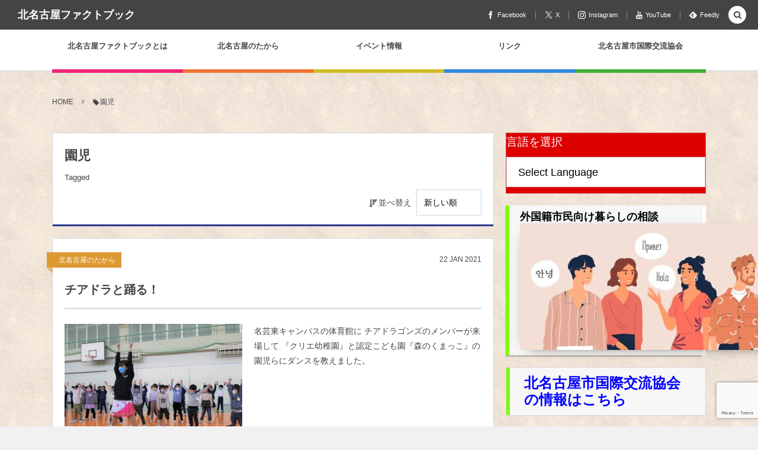

--- FILE ---
content_type: text/html; charset=UTF-8
request_url: https://kitanagoya-factbook.jp/tag/%E5%9C%92%E5%85%90/
body_size: 21161
content:
<!DOCTYPE html><html lang="ja"><head prefix="og: http://ogp.me/ns# fb: http://ogp.me/ns/fb# blog: http://ogp.me/ns/website#"><meta charset="UTF-8" />
<meta name="viewport" content="width=device-width,initial-scale=1,minimum-scale=1,user-scalable=yes" /><meta name="description" content="  園児タグの記事一覧" /><meta name="keywords" content="園児 , keyword1, keyword2, keyword3" /><meta property="og:title" content="園児  タグが付けられた記事一覧を表示しています。  | 北名古屋ファクトブック" /><meta property="og:type" content="article" /><meta property="og:url" content="https://kitanagoya-factbook.jp/tag/%E5%9C%92%E5%85%90/" /><meta property="og:image" content="https://s0.wp.com/i/blank.jpg" /><meta property="og:image:width" content="200" /><meta property="og:image:height" content="200" /><meta property="og:description" content="  園児タグの記事一覧" /><meta property="og:site_name" content="北名古屋ファクトブック" /><link rel="canonical" href="https://kitanagoya-factbook.jp/tag/%E5%9C%92%E5%85%90/" /><title>園児  タグが付けられた記事一覧を表示しています。  | 北名古屋ファクトブック</title>
<meta name='robots' content='max-image-preview:large' />
<link rel="dns-prefetch" href="//connect.facebook.net" /><link rel="dns-prefetch" href="//secure.gravatar.com" /><link rel="dns-prefetch" href="//api.pinterest.com" /><link rel="dns-prefetch" href="//jsoon.digitiminimi.com" /><link rel="dns-prefetch" href="//b.hatena.ne.jp" /><link rel="dns-prefetch" href="//platform.twitter.com" /><link rel='dns-prefetch' href='//ajax.googleapis.com' />
<link rel="alternate" type="application/rss+xml" title="北名古屋ファクトブック &raquo; フィード" href="https://kitanagoya-factbook.jp/feed/" />
<link rel="alternate" type="application/rss+xml" title="北名古屋ファクトブック &raquo; コメントフィード" href="https://kitanagoya-factbook.jp/comments/feed/" />
<link rel="alternate" type="application/rss+xml" title="北名古屋ファクトブック &raquo; 園児 タグのフィード" href="https://kitanagoya-factbook.jp/tag/%e5%9c%92%e5%85%90/feed/" />
<style id='wp-img-auto-sizes-contain-inline-css' type='text/css'>
img:is([sizes=auto i],[sizes^="auto," i]){contain-intrinsic-size:3000px 1500px}
/*# sourceURL=wp-img-auto-sizes-contain-inline-css */
</style>
<link rel='stylesheet' id='sbi_styles-css' href='https://kitanagoya-factbook.jp/wp-content/plugins/instagram-feed/css/sbi-styles.min.css?ver=6.10.0' type='text/css' media='all' />
<style id='wp-emoji-styles-inline-css' type='text/css'>

	img.wp-smiley, img.emoji {
		display: inline !important;
		border: none !important;
		box-shadow: none !important;
		height: 1em !important;
		width: 1em !important;
		margin: 0 0.07em !important;
		vertical-align: -0.1em !important;
		background: none !important;
		padding: 0 !important;
	}
/*# sourceURL=wp-emoji-styles-inline-css */
</style>
<style id='wp-block-library-inline-css' type='text/css'>
:root{--wp-block-synced-color:#7a00df;--wp-block-synced-color--rgb:122,0,223;--wp-bound-block-color:var(--wp-block-synced-color);--wp-editor-canvas-background:#ddd;--wp-admin-theme-color:#007cba;--wp-admin-theme-color--rgb:0,124,186;--wp-admin-theme-color-darker-10:#006ba1;--wp-admin-theme-color-darker-10--rgb:0,107,160.5;--wp-admin-theme-color-darker-20:#005a87;--wp-admin-theme-color-darker-20--rgb:0,90,135;--wp-admin-border-width-focus:2px}@media (min-resolution:192dpi){:root{--wp-admin-border-width-focus:1.5px}}.wp-element-button{cursor:pointer}:root .has-very-light-gray-background-color{background-color:#eee}:root .has-very-dark-gray-background-color{background-color:#313131}:root .has-very-light-gray-color{color:#eee}:root .has-very-dark-gray-color{color:#313131}:root .has-vivid-green-cyan-to-vivid-cyan-blue-gradient-background{background:linear-gradient(135deg,#00d084,#0693e3)}:root .has-purple-crush-gradient-background{background:linear-gradient(135deg,#34e2e4,#4721fb 50%,#ab1dfe)}:root .has-hazy-dawn-gradient-background{background:linear-gradient(135deg,#faaca8,#dad0ec)}:root .has-subdued-olive-gradient-background{background:linear-gradient(135deg,#fafae1,#67a671)}:root .has-atomic-cream-gradient-background{background:linear-gradient(135deg,#fdd79a,#004a59)}:root .has-nightshade-gradient-background{background:linear-gradient(135deg,#330968,#31cdcf)}:root .has-midnight-gradient-background{background:linear-gradient(135deg,#020381,#2874fc)}:root{--wp--preset--font-size--normal:16px;--wp--preset--font-size--huge:42px}.has-regular-font-size{font-size:1em}.has-larger-font-size{font-size:2.625em}.has-normal-font-size{font-size:var(--wp--preset--font-size--normal)}.has-huge-font-size{font-size:var(--wp--preset--font-size--huge)}.has-text-align-center{text-align:center}.has-text-align-left{text-align:left}.has-text-align-right{text-align:right}.has-fit-text{white-space:nowrap!important}#end-resizable-editor-section{display:none}.aligncenter{clear:both}.items-justified-left{justify-content:flex-start}.items-justified-center{justify-content:center}.items-justified-right{justify-content:flex-end}.items-justified-space-between{justify-content:space-between}.screen-reader-text{border:0;clip-path:inset(50%);height:1px;margin:-1px;overflow:hidden;padding:0;position:absolute;width:1px;word-wrap:normal!important}.screen-reader-text:focus{background-color:#ddd;clip-path:none;color:#444;display:block;font-size:1em;height:auto;left:5px;line-height:normal;padding:15px 23px 14px;text-decoration:none;top:5px;width:auto;z-index:100000}html :where(.has-border-color){border-style:solid}html :where([style*=border-top-color]){border-top-style:solid}html :where([style*=border-right-color]){border-right-style:solid}html :where([style*=border-bottom-color]){border-bottom-style:solid}html :where([style*=border-left-color]){border-left-style:solid}html :where([style*=border-width]){border-style:solid}html :where([style*=border-top-width]){border-top-style:solid}html :where([style*=border-right-width]){border-right-style:solid}html :where([style*=border-bottom-width]){border-bottom-style:solid}html :where([style*=border-left-width]){border-left-style:solid}html :where(img[class*=wp-image-]){height:auto;max-width:100%}:where(figure){margin:0 0 1em}html :where(.is-position-sticky){--wp-admin--admin-bar--position-offset:var(--wp-admin--admin-bar--height,0px)}@media screen and (max-width:600px){html :where(.is-position-sticky){--wp-admin--admin-bar--position-offset:0px}}

/*# sourceURL=wp-block-library-inline-css */
</style><style id='wp-block-button-inline-css' type='text/css'>
.wp-block-button__link{align-content:center;box-sizing:border-box;cursor:pointer;display:inline-block;height:100%;text-align:center;word-break:break-word}.wp-block-button__link.aligncenter{text-align:center}.wp-block-button__link.alignright{text-align:right}:where(.wp-block-button__link){border-radius:9999px;box-shadow:none;padding:calc(.667em + 2px) calc(1.333em + 2px);text-decoration:none}.wp-block-button[style*=text-decoration] .wp-block-button__link{text-decoration:inherit}.wp-block-buttons>.wp-block-button.has-custom-width{max-width:none}.wp-block-buttons>.wp-block-button.has-custom-width .wp-block-button__link{width:100%}.wp-block-buttons>.wp-block-button.has-custom-font-size .wp-block-button__link{font-size:inherit}.wp-block-buttons>.wp-block-button.wp-block-button__width-25{width:calc(25% - var(--wp--style--block-gap, .5em)*.75)}.wp-block-buttons>.wp-block-button.wp-block-button__width-50{width:calc(50% - var(--wp--style--block-gap, .5em)*.5)}.wp-block-buttons>.wp-block-button.wp-block-button__width-75{width:calc(75% - var(--wp--style--block-gap, .5em)*.25)}.wp-block-buttons>.wp-block-button.wp-block-button__width-100{flex-basis:100%;width:100%}.wp-block-buttons.is-vertical>.wp-block-button.wp-block-button__width-25{width:25%}.wp-block-buttons.is-vertical>.wp-block-button.wp-block-button__width-50{width:50%}.wp-block-buttons.is-vertical>.wp-block-button.wp-block-button__width-75{width:75%}.wp-block-button.is-style-squared,.wp-block-button__link.wp-block-button.is-style-squared{border-radius:0}.wp-block-button.no-border-radius,.wp-block-button__link.no-border-radius{border-radius:0!important}:root :where(.wp-block-button .wp-block-button__link.is-style-outline),:root :where(.wp-block-button.is-style-outline>.wp-block-button__link){border:2px solid;padding:.667em 1.333em}:root :where(.wp-block-button .wp-block-button__link.is-style-outline:not(.has-text-color)),:root :where(.wp-block-button.is-style-outline>.wp-block-button__link:not(.has-text-color)){color:currentColor}:root :where(.wp-block-button .wp-block-button__link.is-style-outline:not(.has-background)),:root :where(.wp-block-button.is-style-outline>.wp-block-button__link:not(.has-background)){background-color:initial;background-image:none}
/*# sourceURL=https://kitanagoya-factbook.jp/wp-includes/blocks/button/style.min.css */
</style>
<style id='wp-block-image-inline-css' type='text/css'>
.wp-block-image>a,.wp-block-image>figure>a{display:inline-block}.wp-block-image img{box-sizing:border-box;height:auto;max-width:100%;vertical-align:bottom}@media not (prefers-reduced-motion){.wp-block-image img.hide{visibility:hidden}.wp-block-image img.show{animation:show-content-image .4s}}.wp-block-image[style*=border-radius] img,.wp-block-image[style*=border-radius]>a{border-radius:inherit}.wp-block-image.has-custom-border img{box-sizing:border-box}.wp-block-image.aligncenter{text-align:center}.wp-block-image.alignfull>a,.wp-block-image.alignwide>a{width:100%}.wp-block-image.alignfull img,.wp-block-image.alignwide img{height:auto;width:100%}.wp-block-image .aligncenter,.wp-block-image .alignleft,.wp-block-image .alignright,.wp-block-image.aligncenter,.wp-block-image.alignleft,.wp-block-image.alignright{display:table}.wp-block-image .aligncenter>figcaption,.wp-block-image .alignleft>figcaption,.wp-block-image .alignright>figcaption,.wp-block-image.aligncenter>figcaption,.wp-block-image.alignleft>figcaption,.wp-block-image.alignright>figcaption{caption-side:bottom;display:table-caption}.wp-block-image .alignleft{float:left;margin:.5em 1em .5em 0}.wp-block-image .alignright{float:right;margin:.5em 0 .5em 1em}.wp-block-image .aligncenter{margin-left:auto;margin-right:auto}.wp-block-image :where(figcaption){margin-bottom:1em;margin-top:.5em}.wp-block-image.is-style-circle-mask img{border-radius:9999px}@supports ((-webkit-mask-image:none) or (mask-image:none)) or (-webkit-mask-image:none){.wp-block-image.is-style-circle-mask img{border-radius:0;-webkit-mask-image:url('data:image/svg+xml;utf8,<svg viewBox="0 0 100 100" xmlns="http://www.w3.org/2000/svg"><circle cx="50" cy="50" r="50"/></svg>');mask-image:url('data:image/svg+xml;utf8,<svg viewBox="0 0 100 100" xmlns="http://www.w3.org/2000/svg"><circle cx="50" cy="50" r="50"/></svg>');mask-mode:alpha;-webkit-mask-position:center;mask-position:center;-webkit-mask-repeat:no-repeat;mask-repeat:no-repeat;-webkit-mask-size:contain;mask-size:contain}}:root :where(.wp-block-image.is-style-rounded img,.wp-block-image .is-style-rounded img){border-radius:9999px}.wp-block-image figure{margin:0}.wp-lightbox-container{display:flex;flex-direction:column;position:relative}.wp-lightbox-container img{cursor:zoom-in}.wp-lightbox-container img:hover+button{opacity:1}.wp-lightbox-container button{align-items:center;backdrop-filter:blur(16px) saturate(180%);background-color:#5a5a5a40;border:none;border-radius:4px;cursor:zoom-in;display:flex;height:20px;justify-content:center;opacity:0;padding:0;position:absolute;right:16px;text-align:center;top:16px;width:20px;z-index:100}@media not (prefers-reduced-motion){.wp-lightbox-container button{transition:opacity .2s ease}}.wp-lightbox-container button:focus-visible{outline:3px auto #5a5a5a40;outline:3px auto -webkit-focus-ring-color;outline-offset:3px}.wp-lightbox-container button:hover{cursor:pointer;opacity:1}.wp-lightbox-container button:focus{opacity:1}.wp-lightbox-container button:focus,.wp-lightbox-container button:hover,.wp-lightbox-container button:not(:hover):not(:active):not(.has-background){background-color:#5a5a5a40;border:none}.wp-lightbox-overlay{box-sizing:border-box;cursor:zoom-out;height:100vh;left:0;overflow:hidden;position:fixed;top:0;visibility:hidden;width:100%;z-index:100000}.wp-lightbox-overlay .close-button{align-items:center;cursor:pointer;display:flex;justify-content:center;min-height:40px;min-width:40px;padding:0;position:absolute;right:calc(env(safe-area-inset-right) + 16px);top:calc(env(safe-area-inset-top) + 16px);z-index:5000000}.wp-lightbox-overlay .close-button:focus,.wp-lightbox-overlay .close-button:hover,.wp-lightbox-overlay .close-button:not(:hover):not(:active):not(.has-background){background:none;border:none}.wp-lightbox-overlay .lightbox-image-container{height:var(--wp--lightbox-container-height);left:50%;overflow:hidden;position:absolute;top:50%;transform:translate(-50%,-50%);transform-origin:top left;width:var(--wp--lightbox-container-width);z-index:9999999999}.wp-lightbox-overlay .wp-block-image{align-items:center;box-sizing:border-box;display:flex;height:100%;justify-content:center;margin:0;position:relative;transform-origin:0 0;width:100%;z-index:3000000}.wp-lightbox-overlay .wp-block-image img{height:var(--wp--lightbox-image-height);min-height:var(--wp--lightbox-image-height);min-width:var(--wp--lightbox-image-width);width:var(--wp--lightbox-image-width)}.wp-lightbox-overlay .wp-block-image figcaption{display:none}.wp-lightbox-overlay button{background:none;border:none}.wp-lightbox-overlay .scrim{background-color:#fff;height:100%;opacity:.9;position:absolute;width:100%;z-index:2000000}.wp-lightbox-overlay.active{visibility:visible}@media not (prefers-reduced-motion){.wp-lightbox-overlay.active{animation:turn-on-visibility .25s both}.wp-lightbox-overlay.active img{animation:turn-on-visibility .35s both}.wp-lightbox-overlay.show-closing-animation:not(.active){animation:turn-off-visibility .35s both}.wp-lightbox-overlay.show-closing-animation:not(.active) img{animation:turn-off-visibility .25s both}.wp-lightbox-overlay.zoom.active{animation:none;opacity:1;visibility:visible}.wp-lightbox-overlay.zoom.active .lightbox-image-container{animation:lightbox-zoom-in .4s}.wp-lightbox-overlay.zoom.active .lightbox-image-container img{animation:none}.wp-lightbox-overlay.zoom.active .scrim{animation:turn-on-visibility .4s forwards}.wp-lightbox-overlay.zoom.show-closing-animation:not(.active){animation:none}.wp-lightbox-overlay.zoom.show-closing-animation:not(.active) .lightbox-image-container{animation:lightbox-zoom-out .4s}.wp-lightbox-overlay.zoom.show-closing-animation:not(.active) .lightbox-image-container img{animation:none}.wp-lightbox-overlay.zoom.show-closing-animation:not(.active) .scrim{animation:turn-off-visibility .4s forwards}}@keyframes show-content-image{0%{visibility:hidden}99%{visibility:hidden}to{visibility:visible}}@keyframes turn-on-visibility{0%{opacity:0}to{opacity:1}}@keyframes turn-off-visibility{0%{opacity:1;visibility:visible}99%{opacity:0;visibility:visible}to{opacity:0;visibility:hidden}}@keyframes lightbox-zoom-in{0%{transform:translate(calc((-100vw + var(--wp--lightbox-scrollbar-width))/2 + var(--wp--lightbox-initial-left-position)),calc(-50vh + var(--wp--lightbox-initial-top-position))) scale(var(--wp--lightbox-scale))}to{transform:translate(-50%,-50%) scale(1)}}@keyframes lightbox-zoom-out{0%{transform:translate(-50%,-50%) scale(1);visibility:visible}99%{visibility:visible}to{transform:translate(calc((-100vw + var(--wp--lightbox-scrollbar-width))/2 + var(--wp--lightbox-initial-left-position)),calc(-50vh + var(--wp--lightbox-initial-top-position))) scale(var(--wp--lightbox-scale));visibility:hidden}}
/*# sourceURL=https://kitanagoya-factbook.jp/wp-includes/blocks/image/style.min.css */
</style>
<style id='wp-block-buttons-inline-css' type='text/css'>
.wp-block-buttons{box-sizing:border-box}.wp-block-buttons.is-vertical{flex-direction:column}.wp-block-buttons.is-vertical>.wp-block-button:last-child{margin-bottom:0}.wp-block-buttons>.wp-block-button{display:inline-block;margin:0}.wp-block-buttons.is-content-justification-left{justify-content:flex-start}.wp-block-buttons.is-content-justification-left.is-vertical{align-items:flex-start}.wp-block-buttons.is-content-justification-center{justify-content:center}.wp-block-buttons.is-content-justification-center.is-vertical{align-items:center}.wp-block-buttons.is-content-justification-right{justify-content:flex-end}.wp-block-buttons.is-content-justification-right.is-vertical{align-items:flex-end}.wp-block-buttons.is-content-justification-space-between{justify-content:space-between}.wp-block-buttons.aligncenter{text-align:center}.wp-block-buttons:not(.is-content-justification-space-between,.is-content-justification-right,.is-content-justification-left,.is-content-justification-center) .wp-block-button.aligncenter{margin-left:auto;margin-right:auto;width:100%}.wp-block-buttons[style*=text-decoration] .wp-block-button,.wp-block-buttons[style*=text-decoration] .wp-block-button__link{text-decoration:inherit}.wp-block-buttons.has-custom-font-size .wp-block-button__link{font-size:inherit}.wp-block-buttons .wp-block-button__link{width:100%}.wp-block-button.aligncenter{text-align:center}
/*# sourceURL=https://kitanagoya-factbook.jp/wp-includes/blocks/buttons/style.min.css */
</style>
<style id='wp-block-paragraph-inline-css' type='text/css'>
.is-small-text{font-size:.875em}.is-regular-text{font-size:1em}.is-large-text{font-size:2.25em}.is-larger-text{font-size:3em}.has-drop-cap:not(:focus):first-letter{float:left;font-size:8.4em;font-style:normal;font-weight:100;line-height:.68;margin:.05em .1em 0 0;text-transform:uppercase}body.rtl .has-drop-cap:not(:focus):first-letter{float:none;margin-left:.1em}p.has-drop-cap.has-background{overflow:hidden}:root :where(p.has-background){padding:1.25em 2.375em}:where(p.has-text-color:not(.has-link-color)) a{color:inherit}p.has-text-align-left[style*="writing-mode:vertical-lr"],p.has-text-align-right[style*="writing-mode:vertical-rl"]{rotate:180deg}
/*# sourceURL=https://kitanagoya-factbook.jp/wp-includes/blocks/paragraph/style.min.css */
</style>
<style id='global-styles-inline-css' type='text/css'>
:root{--wp--preset--aspect-ratio--square: 1;--wp--preset--aspect-ratio--4-3: 4/3;--wp--preset--aspect-ratio--3-4: 3/4;--wp--preset--aspect-ratio--3-2: 3/2;--wp--preset--aspect-ratio--2-3: 2/3;--wp--preset--aspect-ratio--16-9: 16/9;--wp--preset--aspect-ratio--9-16: 9/16;--wp--preset--color--black: #000000;--wp--preset--color--cyan-bluish-gray: #abb8c3;--wp--preset--color--white: #ffffff;--wp--preset--color--pale-pink: #f78da7;--wp--preset--color--vivid-red: #cf2e2e;--wp--preset--color--luminous-vivid-orange: #ff6900;--wp--preset--color--luminous-vivid-amber: #fcb900;--wp--preset--color--light-green-cyan: #7bdcb5;--wp--preset--color--vivid-green-cyan: #00d084;--wp--preset--color--pale-cyan-blue: #8ed1fc;--wp--preset--color--vivid-cyan-blue: #0693e3;--wp--preset--color--vivid-purple: #9b51e0;--wp--preset--gradient--vivid-cyan-blue-to-vivid-purple: linear-gradient(135deg,rgb(6,147,227) 0%,rgb(155,81,224) 100%);--wp--preset--gradient--light-green-cyan-to-vivid-green-cyan: linear-gradient(135deg,rgb(122,220,180) 0%,rgb(0,208,130) 100%);--wp--preset--gradient--luminous-vivid-amber-to-luminous-vivid-orange: linear-gradient(135deg,rgb(252,185,0) 0%,rgb(255,105,0) 100%);--wp--preset--gradient--luminous-vivid-orange-to-vivid-red: linear-gradient(135deg,rgb(255,105,0) 0%,rgb(207,46,46) 100%);--wp--preset--gradient--very-light-gray-to-cyan-bluish-gray: linear-gradient(135deg,rgb(238,238,238) 0%,rgb(169,184,195) 100%);--wp--preset--gradient--cool-to-warm-spectrum: linear-gradient(135deg,rgb(74,234,220) 0%,rgb(151,120,209) 20%,rgb(207,42,186) 40%,rgb(238,44,130) 60%,rgb(251,105,98) 80%,rgb(254,248,76) 100%);--wp--preset--gradient--blush-light-purple: linear-gradient(135deg,rgb(255,206,236) 0%,rgb(152,150,240) 100%);--wp--preset--gradient--blush-bordeaux: linear-gradient(135deg,rgb(254,205,165) 0%,rgb(254,45,45) 50%,rgb(107,0,62) 100%);--wp--preset--gradient--luminous-dusk: linear-gradient(135deg,rgb(255,203,112) 0%,rgb(199,81,192) 50%,rgb(65,88,208) 100%);--wp--preset--gradient--pale-ocean: linear-gradient(135deg,rgb(255,245,203) 0%,rgb(182,227,212) 50%,rgb(51,167,181) 100%);--wp--preset--gradient--electric-grass: linear-gradient(135deg,rgb(202,248,128) 0%,rgb(113,206,126) 100%);--wp--preset--gradient--midnight: linear-gradient(135deg,rgb(2,3,129) 0%,rgb(40,116,252) 100%);--wp--preset--font-size--small: 13px;--wp--preset--font-size--medium: 20px;--wp--preset--font-size--large: 36px;--wp--preset--font-size--x-large: 42px;--wp--preset--spacing--20: 0.44rem;--wp--preset--spacing--30: 0.67rem;--wp--preset--spacing--40: 1rem;--wp--preset--spacing--50: 1.5rem;--wp--preset--spacing--60: 2.25rem;--wp--preset--spacing--70: 3.38rem;--wp--preset--spacing--80: 5.06rem;--wp--preset--shadow--natural: 6px 6px 9px rgba(0, 0, 0, 0.2);--wp--preset--shadow--deep: 12px 12px 50px rgba(0, 0, 0, 0.4);--wp--preset--shadow--sharp: 6px 6px 0px rgba(0, 0, 0, 0.2);--wp--preset--shadow--outlined: 6px 6px 0px -3px rgb(255, 255, 255), 6px 6px rgb(0, 0, 0);--wp--preset--shadow--crisp: 6px 6px 0px rgb(0, 0, 0);}:where(.is-layout-flex){gap: 0.5em;}:where(.is-layout-grid){gap: 0.5em;}body .is-layout-flex{display: flex;}.is-layout-flex{flex-wrap: wrap;align-items: center;}.is-layout-flex > :is(*, div){margin: 0;}body .is-layout-grid{display: grid;}.is-layout-grid > :is(*, div){margin: 0;}:where(.wp-block-columns.is-layout-flex){gap: 2em;}:where(.wp-block-columns.is-layout-grid){gap: 2em;}:where(.wp-block-post-template.is-layout-flex){gap: 1.25em;}:where(.wp-block-post-template.is-layout-grid){gap: 1.25em;}.has-black-color{color: var(--wp--preset--color--black) !important;}.has-cyan-bluish-gray-color{color: var(--wp--preset--color--cyan-bluish-gray) !important;}.has-white-color{color: var(--wp--preset--color--white) !important;}.has-pale-pink-color{color: var(--wp--preset--color--pale-pink) !important;}.has-vivid-red-color{color: var(--wp--preset--color--vivid-red) !important;}.has-luminous-vivid-orange-color{color: var(--wp--preset--color--luminous-vivid-orange) !important;}.has-luminous-vivid-amber-color{color: var(--wp--preset--color--luminous-vivid-amber) !important;}.has-light-green-cyan-color{color: var(--wp--preset--color--light-green-cyan) !important;}.has-vivid-green-cyan-color{color: var(--wp--preset--color--vivid-green-cyan) !important;}.has-pale-cyan-blue-color{color: var(--wp--preset--color--pale-cyan-blue) !important;}.has-vivid-cyan-blue-color{color: var(--wp--preset--color--vivid-cyan-blue) !important;}.has-vivid-purple-color{color: var(--wp--preset--color--vivid-purple) !important;}.has-black-background-color{background-color: var(--wp--preset--color--black) !important;}.has-cyan-bluish-gray-background-color{background-color: var(--wp--preset--color--cyan-bluish-gray) !important;}.has-white-background-color{background-color: var(--wp--preset--color--white) !important;}.has-pale-pink-background-color{background-color: var(--wp--preset--color--pale-pink) !important;}.has-vivid-red-background-color{background-color: var(--wp--preset--color--vivid-red) !important;}.has-luminous-vivid-orange-background-color{background-color: var(--wp--preset--color--luminous-vivid-orange) !important;}.has-luminous-vivid-amber-background-color{background-color: var(--wp--preset--color--luminous-vivid-amber) !important;}.has-light-green-cyan-background-color{background-color: var(--wp--preset--color--light-green-cyan) !important;}.has-vivid-green-cyan-background-color{background-color: var(--wp--preset--color--vivid-green-cyan) !important;}.has-pale-cyan-blue-background-color{background-color: var(--wp--preset--color--pale-cyan-blue) !important;}.has-vivid-cyan-blue-background-color{background-color: var(--wp--preset--color--vivid-cyan-blue) !important;}.has-vivid-purple-background-color{background-color: var(--wp--preset--color--vivid-purple) !important;}.has-black-border-color{border-color: var(--wp--preset--color--black) !important;}.has-cyan-bluish-gray-border-color{border-color: var(--wp--preset--color--cyan-bluish-gray) !important;}.has-white-border-color{border-color: var(--wp--preset--color--white) !important;}.has-pale-pink-border-color{border-color: var(--wp--preset--color--pale-pink) !important;}.has-vivid-red-border-color{border-color: var(--wp--preset--color--vivid-red) !important;}.has-luminous-vivid-orange-border-color{border-color: var(--wp--preset--color--luminous-vivid-orange) !important;}.has-luminous-vivid-amber-border-color{border-color: var(--wp--preset--color--luminous-vivid-amber) !important;}.has-light-green-cyan-border-color{border-color: var(--wp--preset--color--light-green-cyan) !important;}.has-vivid-green-cyan-border-color{border-color: var(--wp--preset--color--vivid-green-cyan) !important;}.has-pale-cyan-blue-border-color{border-color: var(--wp--preset--color--pale-cyan-blue) !important;}.has-vivid-cyan-blue-border-color{border-color: var(--wp--preset--color--vivid-cyan-blue) !important;}.has-vivid-purple-border-color{border-color: var(--wp--preset--color--vivid-purple) !important;}.has-vivid-cyan-blue-to-vivid-purple-gradient-background{background: var(--wp--preset--gradient--vivid-cyan-blue-to-vivid-purple) !important;}.has-light-green-cyan-to-vivid-green-cyan-gradient-background{background: var(--wp--preset--gradient--light-green-cyan-to-vivid-green-cyan) !important;}.has-luminous-vivid-amber-to-luminous-vivid-orange-gradient-background{background: var(--wp--preset--gradient--luminous-vivid-amber-to-luminous-vivid-orange) !important;}.has-luminous-vivid-orange-to-vivid-red-gradient-background{background: var(--wp--preset--gradient--luminous-vivid-orange-to-vivid-red) !important;}.has-very-light-gray-to-cyan-bluish-gray-gradient-background{background: var(--wp--preset--gradient--very-light-gray-to-cyan-bluish-gray) !important;}.has-cool-to-warm-spectrum-gradient-background{background: var(--wp--preset--gradient--cool-to-warm-spectrum) !important;}.has-blush-light-purple-gradient-background{background: var(--wp--preset--gradient--blush-light-purple) !important;}.has-blush-bordeaux-gradient-background{background: var(--wp--preset--gradient--blush-bordeaux) !important;}.has-luminous-dusk-gradient-background{background: var(--wp--preset--gradient--luminous-dusk) !important;}.has-pale-ocean-gradient-background{background: var(--wp--preset--gradient--pale-ocean) !important;}.has-electric-grass-gradient-background{background: var(--wp--preset--gradient--electric-grass) !important;}.has-midnight-gradient-background{background: var(--wp--preset--gradient--midnight) !important;}.has-small-font-size{font-size: var(--wp--preset--font-size--small) !important;}.has-medium-font-size{font-size: var(--wp--preset--font-size--medium) !important;}.has-large-font-size{font-size: var(--wp--preset--font-size--large) !important;}.has-x-large-font-size{font-size: var(--wp--preset--font-size--x-large) !important;}
/*# sourceURL=global-styles-inline-css */
</style>

<style id='classic-theme-styles-inline-css' type='text/css'>
/*! This file is auto-generated */
.wp-block-button__link{color:#fff;background-color:#32373c;border-radius:9999px;box-shadow:none;text-decoration:none;padding:calc(.667em + 2px) calc(1.333em + 2px);font-size:1.125em}.wp-block-file__button{background:#32373c;color:#fff;text-decoration:none}
/*# sourceURL=/wp-includes/css/classic-themes.min.css */
</style>
<link rel='stylesheet' id='contact-form-7-css' href='https://kitanagoya-factbook.jp/wp-content/plugins/contact-form-7/includes/css/styles.css?ver=6.1.4' type='text/css' media='all' />
<link rel='stylesheet' id='cf7msm_styles-css' href='https://kitanagoya-factbook.jp/wp-content/plugins/contact-form-7-multi-step-module/resources/cf7msm.css?ver=4.5' type='text/css' media='all' />
<link rel='stylesheet' id='pz-linkcard-css-css' href='//kitanagoya-factbook.jp/wp-content/uploads/pz-linkcard/style/style.min.css?ver=2.5.8.5' type='text/css' media='all' />
<link rel='stylesheet' id='cmplz-general-css' href='https://kitanagoya-factbook.jp/wp-content/plugins/complianz-gdpr/assets/css/cookieblocker.min.css?ver=1766144816' type='text/css' media='all' />
<link rel='stylesheet' id='digipress-css' href='https://kitanagoya-factbook.jp/wp-content/themes/dp-colors/css/pc.css?ver=20250528090608' type='text/css' media='all' />
<link rel='stylesheet' id='dp-visual-css' href='https://kitanagoya-factbook.jp/wp-content/uploads/digipress/colors/css/visual-custom.css?ver=20251219114952' type='text/css' media='all' />
<link rel='stylesheet' id='fancybox-css' href='https://kitanagoya-factbook.jp/wp-content/plugins/easy-fancybox/fancybox/1.5.4/jquery.fancybox.min.css?ver=d998145cd64138566a9d49d3e6643294' type='text/css' media='screen' />
<style id='fancybox-inline-css' type='text/css'>
#fancybox-outer{background:#ffffff}#fancybox-content{background:#ffffff;border-color:#ffffff;color:#000000;}#fancybox-title,#fancybox-title-float-main{color:#fff}
/*# sourceURL=fancybox-inline-css */
</style>
<link rel='stylesheet' id='tablepress-default-css' href='https://kitanagoya-factbook.jp/wp-content/plugins/tablepress/css/build/default.css?ver=3.2.6' type='text/css' media='all' />
<link rel='stylesheet' id='wp-my-instagram-css' href='https://kitanagoya-factbook.jp/wp-content/plugins/wp-my-instagram/css/style.css?ver=1.0' type='text/css' media='all' />
<script src="https://ajax.googleapis.com/ajax/libs/jquery/3.7.1/jquery.min.js?ver=d998145cd64138566a9d49d3e6643294" id="jquery-js"></script>
<link rel="https://api.w.org/" href="https://kitanagoya-factbook.jp/wp-json/" /><link rel="alternate" title="JSON" type="application/json" href="https://kitanagoya-factbook.jp/wp-json/wp/v2/tags/107" /><link rel="EditURI" type="application/rsd+xml" title="RSD" href="https://kitanagoya-factbook.jp/xmlrpc.php?rsd" />
<link rel="icon" href="https://kitanagoya-factbook.jp/wp-content/uploads/2020/07/cropped-favicon_logo_kiia-32x32.png" sizes="32x32" />
<link rel="icon" href="https://kitanagoya-factbook.jp/wp-content/uploads/2020/07/cropped-favicon_logo_kiia-192x192.png" sizes="192x192" />
<link rel="apple-touch-icon" href="https://kitanagoya-factbook.jp/wp-content/uploads/2020/07/cropped-favicon_logo_kiia-180x180.png" />
<meta name="msapplication-TileImage" content="https://kitanagoya-factbook.jp/wp-content/uploads/2020/07/cropped-favicon_logo_kiia-270x270.png" />
<script>j$=jQuery;</script></head>
<body data-rsssl=1 class="archive tag tag-107 wp-theme-dp-colors pc-theme not-home header-fixed" data-ct-sns-cache="true" data-ct-sns-cache-time="86400000"><div id="wrapper">
<header id="header" class="header_area not-home">
<div id="header-bar"><h1 class="bar_title not-home"><a href="https://kitanagoya-factbook.jp/" title="北名古屋ファクトブック" class="txt">北名古屋ファクトブック</a></h1><div id="header-bar-content" class="no-wow has_search">
<div id="expand_global_menu" role="button" class="bar_item icon-spaced-menu"><span>Menu</span></div><div id="header-sns" class="bar_item"><ul><li class="fb"><a href="https://facebook.com/" title="Share on Facebook" target="_blank" class="icon-facebook"><span>Facebook</span></a></li><li class="tw"><a href="https://twitter.com/" title="Follow on X" target="_blank" class="icon-twitter"><span>X</span></a></li><li class="tw"><a href="https://instagram.com/" title="Follow on Instagram" target="_blank" class="icon-instagram"><span>Instagram</span></a></li><li class="tw"><a href="https://youtube.com/" title="Follow on YouTube" target="_blank" class="icon-youtube"><span>YouTube</span></a></li><li class="feedly"><a href="https://feedly.com/i/subscription/feed/https%3A%2F%2Fkitanagoya-factbook.jp%2Ffeed%2F" target="_blank" title="Follow on feedly" class="icon-feedly"><span>Feedly</span></a></li></ul></div></div></div><div id="header-content"></div><nav id="header-menu" class="header-menu-normal-page"><div id="header-menu-content"><ul id="global_menu_ul" class="menu_num_5 under_bar"><li id="menu-item-26" class="menu-item menu-item-type-post_type menu-item-object-page"><a href="https://kitanagoya-factbook.jp/page-25/" class="menu-link"><span class="menu-title">北名古屋ファクトブックとは</span></a></li>
<li id="menu-item-67" class="menu-item menu-item-type-post_type menu-item-object-page menu-item-has-children"><a href="https://kitanagoya-factbook.jp/page-66/" class="menu-link"><span class="menu-title">北名古屋のたから</span></a>
<ul class="sub-menu">
	<li id="menu-item-63" class="menu-item menu-item-type-taxonomy menu-item-object-category"><a href="https://kitanagoya-factbook.jp/category/takara/chiiki_migaki/" class="menu-link"><span class="menu-title">地域みがき</span></a></li>
	<li id="menu-item-61" class="menu-item menu-item-type-taxonomy menu-item-object-category"><a href="https://kitanagoya-factbook.jp/category/takara/chiiki_zukuri/" class="menu-link"><span class="menu-title">地域づくり</span></a></li>
	<li id="menu-item-62" class="menu-item menu-item-type-taxonomy menu-item-object-category"><a href="https://kitanagoya-factbook.jp/category/takara/chiiki_nokoshi/" class="menu-link"><span class="menu-title">地域のこし</span></a></li>
	<li id="menu-item-142" class="menu-item menu-item-type-taxonomy menu-item-object-category"><a href="https://kitanagoya-factbook.jp/category/takara/chiiki_jiman/" class="menu-link"><span class="menu-title">地域じまん</span></a></li>
</ul>
</li>
<li id="menu-item-96" class="menu-item menu-item-type-taxonomy menu-item-object-category menu-item-has-children"><a href="https://kitanagoya-factbook.jp/category/%e3%82%a4%e3%83%99%e3%83%b3%e3%83%88%e6%83%85%e5%a0%b1/" class="menu-link"><span class="menu-title">イベント情報</span></a>
<ul class="sub-menu">
	<li id="menu-item-14" class="menu-item menu-item-type-post_type menu-item-object-page"><a href="https://kitanagoya-factbook.jp/page-8/" class="menu-link"><span class="menu-title">オススメの場所</span></a></li>
</ul>
</li>
<li id="menu-item-17" class="menu-item menu-item-type-post_type menu-item-object-page"><a href="https://kitanagoya-factbook.jp/page-16/" class="menu-link"><span class="menu-title">リンク</span></a></li>
<li id="menu-item-416" class="menu-item menu-item-type-post_type menu-item-object-page menu-item-has-children"><a href="https://kitanagoya-factbook.jp/kiia/" class="menu-link"><span class="menu-title">北名古屋市国際交流協会</span></a>
<ul class="sub-menu">
	<li id="menu-item-719" class="menu-item menu-item-type-post_type menu-item-object-page menu-item-has-children"><a href="https://kitanagoya-factbook.jp/kiia/event/" class="menu-link"><span class="menu-title">イベント・活動紹介</span></a>
	<ul class="sub-menu">
		<li id="menu-item-911" class="menu-item menu-item-type-taxonomy menu-item-object-category"><a href="https://kitanagoya-factbook.jp/category/kiia/grassroots_exchange_overseas/" class="menu-link"><span class="menu-title">草の根交流　海外派遣事業</span></a></li>
		<li id="menu-item-237" class="menu-item menu-item-type-taxonomy menu-item-object-category"><a href="https://kitanagoya-factbook.jp/category/kiia/asia_fess/" class="menu-link"><span class="menu-title">アジア太平洋フェスティバル</span></a></li>
		<li id="menu-item-939" class="menu-item menu-item-type-taxonomy menu-item-object-category"><a href="https://kitanagoya-factbook.jp/category/kiia/regional_brands/" class="menu-link"><span class="menu-title">北名古屋地域ブランドプロジェクト</span></a></li>
	</ul>
</li>
	<li id="menu-item-903" class="menu-item menu-item-type-post_type menu-item-object-page menu-item-has-children"><a href="https://kitanagoya-factbook.jp/kiia/lecture/" class="menu-link"><span class="menu-title">各種講座</span></a>
	<ul class="sub-menu">
		<li id="menu-item-1034" class="menu-item menu-item-type-taxonomy menu-item-object-category"><a href="https://kitanagoya-factbook.jp/category/kiia/lecture_kiia/lecture_kiia_multicultural/" class="menu-link"><span class="menu-title">多文化共生社会づくり講座</span></a></li>
		<li id="menu-item-992" class="menu-item menu-item-type-taxonomy menu-item-object-category"><a href="https://kitanagoya-factbook.jp/category/kiia/lecture_kiia/lecture_kiia_art/" class="menu-link"><span class="menu-title">国際交流子ども芸術教室</span></a></li>
		<li id="menu-item-1054" class="menu-item menu-item-type-taxonomy menu-item-object-category"><a href="https://kitanagoya-factbook.jp/category/kiia/lecture_kiia/lecture_kiia_internationalunderstanding/" class="menu-link"><span class="menu-title">国際理解講座</span></a></li>
		<li id="menu-item-827" class="menu-item menu-item-type-post_type menu-item-object-page"><a href="https://kitanagoya-factbook.jp/kiia/lecture/japanese_language/" class="menu-link"><span class="menu-title">日本語教室</span></a></li>
		<li id="menu-item-821" class="menu-item menu-item-type-post_type menu-item-object-page"><a href="https://kitanagoya-factbook.jp/kiia/lecture/foreign_language_course/" class="menu-link"><span class="menu-title">外国語講座</span></a></li>
	</ul>
</li>
	<li id="menu-item-617" class="menu-item menu-item-type-post_type menu-item-object-page"><a href="https://kitanagoya-factbook.jp/kiia/grants/" class="menu-link"><span class="menu-title">補助金・助成金</span></a></li>
	<li id="menu-item-606" class="menu-item menu-item-type-post_type menu-item-object-page"><a href="https://kitanagoya-factbook.jp/kiia/living/" class="menu-link"><span class="menu-title">生活情報</span></a></li>
	<li id="menu-item-699" class="menu-item menu-item-type-post_type menu-item-object-page menu-item-has-children"><a href="https://kitanagoya-factbook.jp/kiia/activities/" class="menu-link"><span class="menu-title">草の根交流</span></a>
	<ul class="sub-menu">
		<li id="menu-item-701" class="menu-item menu-item-type-taxonomy menu-item-object-category"><a href="https://kitanagoya-factbook.jp/category/my_glass_loots/" class="menu-link"><span class="menu-title">私たちの国際交流</span></a></li>
	</ul>
</li>
	<li id="menu-item-4086" class="menu-item menu-item-type-post_type menu-item-object-page"><a href="https://kitanagoya-factbook.jp/kiia/volunteer/" class="menu-link"><span class="menu-title">ボランティア</span></a></li>
	<li id="menu-item-546" class="menu-item menu-item-type-post_type menu-item-object-page"><a href="https://kitanagoya-factbook.jp/kiia/about_kiia/" class="menu-link"><span class="menu-title">北名古屋市国際交流協会について</span></a></li>
	<li id="menu-item-620" class="menu-item menu-item-type-post_type menu-item-object-page menu-item-has-children"><a href="https://kitanagoya-factbook.jp/page-618/" class="menu-link"><span class="menu-title">所在地・お問合せ先</span></a>
	<ul class="sub-menu">
		<li id="menu-item-690" class="menu-item menu-item-type-post_type menu-item-object-page"><a href="https://kitanagoya-factbook.jp/kiia/bousai_guide/" class="menu-link"><span class="menu-title">愛知県防災・減災お役立ちガイド</span></a></li>
	</ul>
</li>
	<li id="menu-item-976" class="menu-item menu-item-type-post_type menu-item-object-page"><a href="https://kitanagoya-factbook.jp/kiia/kaihou/" class="menu-link"><span class="menu-title">北名古屋市国際交流協会　会報</span></a></li>
	<li id="menu-item-978" class="menu-item menu-item-type-post_type menu-item-object-page"><a href="https://kitanagoya-factbook.jp/kiia/questionnaire2015/" class="menu-link"><span class="menu-title">市民アンケート結果</span></a></li>
</ul>
</li>
</ul></div></nav></header><main id="main" role="main" class="not-home">
<nav id="dp_breadcrumb_nav" class="dp_breadcrumb_nav widget-container-inner"><ul><li><a href="https://kitanagoya-factbook.jp/" class="nav_home"><span>HOME</span></a></li><li><span class="icon-tag">園児</span></li></ul></nav><div id="main-content" class="clearfix">
<div id="content" class="content two-col">
<header class="archive-header"><h1 class="archive-title"><span class="title">  園児</span></h1><div class="archive-desc">Tagged</div><div class="sort-form-area"><span class="sort-form-title"><i class="icon-sort-desc"></i>並べ替え</span><form method="get" class="sort-form" target="_top" action="https://kitanagoya-factbook.jp/tag/%E5%9C%92%E5%85%90/" target="_top"><select name="sort" onchange="submit(this.form);"><option value="date">新しい順</option><option value="modified">更新順</option><option value="popular">人気順</option><option value="comments">コメント数順</option><option value="title">タイトル順</option></select></form></div></header><div class="loop-content-frame clearfix normal"><div class="loop-content autopager normal"><article  class="loop-article normal cat-color94"><div class="loop-meta-top"><div class="loop-cat meta-cat"><a href="https://kitanagoya-factbook.jp/category/takara/" rel="tag" class=" cat-color94">北名古屋のたから</a></div><div class="loop-date"><time datetime="2021-01-22T18:19:42+09:00" class="time-field"><span class="date_day">22</span> <span class="date_month_en">Jan</span> <span class="date_year">2021</span></time></div></div><div class="loop-head"><h1 class="entry-title loop-title normal"><a href="https://kitanagoya-factbook.jp/post-1374/" rel="bookmark" title="チアドラと踊る！">チアドラと踊る！</a></h1></div><div class="thumb"><a href="https://kitanagoya-factbook.jp/post-1374/" rel="bookmark" title="チアドラと踊る！" class="thumb_link"><img src="https://kitanagoya-factbook.jp/wp-content/uploads/2021/01/IMG_3893-450x300.jpg" width="450" height="300" layout="responsive" class="wp-post-image" alt="チアドラと踊る！" srcset="https://kitanagoya-factbook.jp/wp-content/uploads/2021/01/IMG_3893-450x300.jpg 450w, https://kitanagoya-factbook.jp/wp-content/uploads/2021/01/IMG_3893-300x200.jpg 300w, https://kitanagoya-factbook.jp/wp-content/uploads/2021/01/IMG_3893-1024x683.jpg 1024w, https://kitanagoya-factbook.jp/wp-content/uploads/2021/01/IMG_3893-768x512.jpg 768w, https://kitanagoya-factbook.jp/wp-content/uploads/2021/01/IMG_3893-1536x1024.jpg 1536w, https://kitanagoya-factbook.jp/wp-content/uploads/2021/01/IMG_3893-2048x1365.jpg 2048w, https://kitanagoya-factbook.jp/wp-content/uploads/2021/01/IMG_3893-900x600.jpg 900w" /></a></div><div class="loop-excerpt excerpt">名芸東キャンパスの体育館に チアドラゴンズのメンバーが来場して 『クリエ幼稚園』と認定こども園『森のくまっこ』の 園児らにダンスを教えました。</div><div class="details"><div class="loop-meta"><div class="loop-share-num ct-shares" data-url="https://kitanagoya-factbook.jp/post-1374/"><div class="bg-likes ct-fb"><i class="icon-facebook"></i><span class="share-num"></span></div><div class="bg-tweets ct-tw"><i class="icon-twitter"></i><span class="share-num"></span></div><div class="bg-hatebu ct-hb"><i class="icon-hatebu"></i><span class="share-num"></span></div></div><div class="author-info meta-author vcard"><div class="author-name"><a href="https://kitanagoya-factbook.jp/author/oc-times/" rel="author" title="Show articles of this user." class="fn">YONEDA</a></div></div><div class="meta-views loop-views">1695 PV</div></div></div></article></div></div><div id="widget-content-bottom" class="widget-content bottom two-col clearfix">
<div id="dprecentpostswidget-3" class="widget dp_recent_posts_widget"><h3 class="widget-title"><span class="title">最近の投稿</span></h3><ul class="recent_entries vertical thumb"><li class="clearfix"><div class="excerpt_div clearfix"><div class="widget-post-thumb thumb"><a href="https://kitanagoya-factbook.jp/post-4596/" rel="bookmark" class="item-link"><img src="https://kitanagoya-factbook.jp/wp-content/uploads/2026/01/ed0f994527dd6fc32c72bf27f35e45af-140x96.jpg" width="140" height="96" layout="responsive" class="wp-post-image" alt="中国語に触れてみませんか？" srcset="https://kitanagoya-factbook.jp/wp-content/uploads/2026/01/ed0f994527dd6fc32c72bf27f35e45af-140x96.jpg 140w, https://kitanagoya-factbook.jp/wp-content/uploads/2026/01/ed0f994527dd6fc32c72bf27f35e45af-280x192.jpg 280w" /></a></div><div class="excerpt_title_div"><time datetime="2026-01-19T10:04:51+09:00" class="widget-time">2026年1月19日</time><div class="excerpt_title_wid" role="heading"><a href="https://kitanagoya-factbook.jp/post-4596/" rel="bookmark" class="item-link">中国語に触れてみませんか？</a></div></div></div><div class="widget-meta"><div class="loop-share-num ct-shares" data-url="https://kitanagoya-factbook.jp/post-4596/"><div class="bg-hatebu ct-hb"><i class="icon-hatebu"></i><span class="share-num"></span></div></div></div></li><li class="clearfix"><div class="excerpt_div clearfix"><div class="widget-post-thumb thumb"><a href="https://kitanagoya-factbook.jp/post-4574/" rel="bookmark" class="item-link"><img src="https://kitanagoya-factbook.jp/wp-content/uploads/2025/12/254c7feb668609ef0d5183cb8adbb7a5-140x96.jpg" width="140" height="96" layout="responsive" class="wp-post-image" alt="&#x26bd;「ウォーキングフットボールを楽しもう！」を開催しました" srcset="https://kitanagoya-factbook.jp/wp-content/uploads/2025/12/254c7feb668609ef0d5183cb8adbb7a5-140x96.jpg 140w, https://kitanagoya-factbook.jp/wp-content/uploads/2025/12/254c7feb668609ef0d5183cb8adbb7a5-280x192.jpg 280w" /></a></div><div class="excerpt_title_div"><time datetime="2025-12-17T15:05:04+09:00" class="widget-time">2025年12月17日</time><div class="excerpt_title_wid" role="heading"><a href="https://kitanagoya-factbook.jp/post-4574/" rel="bookmark" class="item-link">&#x26bd;「ウォーキングフットボールを楽しもう！」を開催しました</a></div></div></div><div class="widget-meta"><div class="loop-share-num ct-shares" data-url="https://kitanagoya-factbook.jp/post-4574/"><div class="bg-hatebu ct-hb"><i class="icon-hatebu"></i><span class="share-num"></span></div></div></div></li><li class="clearfix"><div class="excerpt_div clearfix"><div class="widget-post-thumb thumb"><a href="https://kitanagoya-factbook.jp/post-4566/" rel="bookmark" class="item-link"><img src="https://kitanagoya-factbook.jp/wp-content/uploads/2025/12/DSC01745-140x96.jpg" width="140" height="96" layout="responsive" class="wp-post-image" alt="国際交流子ども芸術教室を開催しました♪" srcset="https://kitanagoya-factbook.jp/wp-content/uploads/2025/12/DSC01745-140x96.jpg 140w, https://kitanagoya-factbook.jp/wp-content/uploads/2025/12/DSC01745-280x192.jpg 280w" /></a></div><div class="excerpt_title_div"><time datetime="2025-12-08T16:20:58+09:00" class="widget-time">2025年12月8日</time><div class="excerpt_title_wid" role="heading"><a href="https://kitanagoya-factbook.jp/post-4566/" rel="bookmark" class="item-link">国際交流子ども芸術教室を開催しました♪</a></div></div></div><div class="widget-meta"><div class="loop-share-num ct-shares" data-url="https://kitanagoya-factbook.jp/post-4566/"><div class="bg-hatebu ct-hb"><i class="icon-hatebu"></i><span class="share-num"></span></div></div></div></li><li class="clearfix"><div class="excerpt_div clearfix"><div class="widget-post-thumb thumb"><a href="https://kitanagoya-factbook.jp/post-4549/" rel="bookmark" class="item-link"><img src="https://kitanagoya-factbook.jp/wp-content/uploads/2025/11/9f97e00e15a8bdfa3d6a6ad3f5002146-140x96.jpg" width="140" height="96" layout="responsive" class="wp-post-image" alt="ウォーキングフットボールを楽しもう♪を開催します！" srcset="https://kitanagoya-factbook.jp/wp-content/uploads/2025/11/9f97e00e15a8bdfa3d6a6ad3f5002146-140x96.jpg 140w, https://kitanagoya-factbook.jp/wp-content/uploads/2025/11/9f97e00e15a8bdfa3d6a6ad3f5002146-280x192.jpg 280w" /></a></div><div class="excerpt_title_div"><time datetime="2025-11-21T15:34:38+09:00" class="widget-time">2025年11月21日</time><div class="excerpt_title_wid" role="heading"><a href="https://kitanagoya-factbook.jp/post-4549/" rel="bookmark" class="item-link">ウォーキングフットボールを楽しもう♪を開催します！</a></div></div></div><div class="widget-meta"><div class="loop-share-num ct-shares" data-url="https://kitanagoya-factbook.jp/post-4549/"><div class="bg-hatebu ct-hb"><i class="icon-hatebu"></i><span class="share-num"></span></div></div></div></li><li class="clearfix"><div class="excerpt_div clearfix"><div class="widget-post-thumb thumb"><a href="https://kitanagoya-factbook.jp/post-4534/" rel="bookmark" class="item-link"><img src="https://kitanagoya-factbook.jp/wp-content/uploads/2025/11/049bf1ca5cc40ac696f7f943ee55670f-140x96.jpg" width="140" height="96" layout="responsive" class="wp-post-image" alt="国際交流子ども芸術教室を開催します♪" srcset="https://kitanagoya-factbook.jp/wp-content/uploads/2025/11/049bf1ca5cc40ac696f7f943ee55670f-140x96.jpg 140w, https://kitanagoya-factbook.jp/wp-content/uploads/2025/11/049bf1ca5cc40ac696f7f943ee55670f-280x192.jpg 280w" /></a></div><div class="excerpt_title_div"><time datetime="2025-11-04T13:01:02+09:00" class="widget-time">2025年11月4日</time><div class="excerpt_title_wid" role="heading"><a href="https://kitanagoya-factbook.jp/post-4534/" rel="bookmark" class="item-link">国際交流子ども芸術教室を開催します♪</a></div></div></div><div class="widget-meta"><div class="loop-share-num ct-shares" data-url="https://kitanagoya-factbook.jp/post-4534/"><div class="bg-hatebu ct-hb"><i class="icon-hatebu"></i><span class="share-num"></span></div></div></div></li><li class="clearfix"><div class="excerpt_div clearfix"><div class="widget-post-thumb thumb"><a href="https://kitanagoya-factbook.jp/post-4518/" rel="bookmark" class="item-link"><img src="https://kitanagoya-factbook.jp/wp-content/uploads/2025/10/61dd295e7810ea89e6163d4cdc7febbc-140x96.jpg" width="140" height="96" layout="responsive" class="wp-post-image" alt="国際交流協会会報vol.52を掲載しました。" srcset="https://kitanagoya-factbook.jp/wp-content/uploads/2025/10/61dd295e7810ea89e6163d4cdc7febbc-140x96.jpg 140w, https://kitanagoya-factbook.jp/wp-content/uploads/2025/10/61dd295e7810ea89e6163d4cdc7febbc-280x192.jpg 280w" /></a></div><div class="excerpt_title_div"><time datetime="2025-10-03T18:27:34+09:00" class="widget-time">2025年10月3日</time><div class="excerpt_title_wid" role="heading"><a href="https://kitanagoya-factbook.jp/post-4518/" rel="bookmark" class="item-link">国際交流協会会報vol.52を掲載しました。</a></div></div></div><div class="widget-meta"><div class="loop-share-num ct-shares" data-url="https://kitanagoya-factbook.jp/post-4518/"><div class="bg-hatebu ct-hb"><i class="icon-hatebu"></i><span class="share-num"></span></div></div></div></li><li class="clearfix"><div class="excerpt_div clearfix"><div class="widget-post-thumb thumb"><a href="https://kitanagoya-factbook.jp/post-4510/" rel="bookmark" class="item-link"><img src="https://kitanagoya-factbook.jp/wp-content/uploads/2025/10/20251008172212-0001-140x96.jpg" width="140" height="96" layout="responsive" class="wp-post-image" alt="2025多文化共生推進シンポジウムを開催します！" srcset="https://kitanagoya-factbook.jp/wp-content/uploads/2025/10/20251008172212-0001-140x96.jpg 140w, https://kitanagoya-factbook.jp/wp-content/uploads/2025/10/20251008172212-0001-280x192.jpg 280w" /></a></div><div class="excerpt_title_div"><time datetime="2025-10-01T14:59:50+09:00" class="widget-time">2025年10月1日</time><div class="excerpt_title_wid" role="heading"><a href="https://kitanagoya-factbook.jp/post-4510/" rel="bookmark" class="item-link">2025多文化共生推進シンポジウムを開催します！</a></div></div></div><div class="widget-meta"><div class="loop-share-num ct-shares" data-url="https://kitanagoya-factbook.jp/post-4510/"><div class="bg-hatebu ct-hb"><i class="icon-hatebu"></i><span class="share-num"></span></div></div></div></li><li class="clearfix"><div class="excerpt_div clearfix"><div class="widget-post-thumb thumb"><a href="https://kitanagoya-factbook.jp/post-4505/" rel="bookmark" class="item-link"><img src="https://kitanagoya-factbook.jp/wp-content/uploads/2025/09/6865085d0f389927f051ca32a5915ba6-140x96.jpg" width="140" height="96" layout="responsive" class="wp-post-image" alt="パペットフェスタ" srcset="https://kitanagoya-factbook.jp/wp-content/uploads/2025/09/6865085d0f389927f051ca32a5915ba6-140x96.jpg 140w, https://kitanagoya-factbook.jp/wp-content/uploads/2025/09/6865085d0f389927f051ca32a5915ba6-280x192.jpg 280w" /></a></div><div class="excerpt_title_div"><time datetime="2025-09-13T17:17:56+09:00" class="widget-time">2025年9月13日</time><div class="excerpt_title_wid" role="heading"><a href="https://kitanagoya-factbook.jp/post-4505/" rel="bookmark" class="item-link">パペットフェスタ</a></div></div></div><div class="widget-meta"><div class="loop-share-num ct-shares" data-url="https://kitanagoya-factbook.jp/post-4505/"><div class="bg-hatebu ct-hb"><i class="icon-hatebu"></i><span class="share-num"></span></div></div></div></li><li class="clearfix"><div class="excerpt_div clearfix"><div class="widget-post-thumb thumb"><a href="https://kitanagoya-factbook.jp/post-4498/" rel="bookmark" class="item-link"><img src="https://kitanagoya-factbook.jp/wp-content/uploads/2025/09/b02e5d1d0539da9b605a8da11905983d-140x96.jpg" width="140" height="96" layout="responsive" class="wp-post-image" alt="私たちの国際交流〜浅井一夫さんロンドン編〜" srcset="https://kitanagoya-factbook.jp/wp-content/uploads/2025/09/b02e5d1d0539da9b605a8da11905983d-140x96.jpg 140w, https://kitanagoya-factbook.jp/wp-content/uploads/2025/09/b02e5d1d0539da9b605a8da11905983d-280x192.jpg 280w" /></a></div><div class="excerpt_title_div"><time datetime="2025-09-05T16:19:59+09:00" class="widget-time">2025年9月5日</time><div class="excerpt_title_wid" role="heading"><a href="https://kitanagoya-factbook.jp/post-4498/" rel="bookmark" class="item-link">私たちの国際交流〜浅井一夫さんロンドン編〜</a></div></div></div><div class="widget-meta"><div class="loop-share-num ct-shares" data-url="https://kitanagoya-factbook.jp/post-4498/"><div class="bg-hatebu ct-hb"><i class="icon-hatebu"></i><span class="share-num"></span></div></div></div></li><li class="clearfix"><div class="excerpt_div clearfix"><div class="widget-post-thumb thumb"><a href="https://kitanagoya-factbook.jp/post-4493/" rel="bookmark" class="item-link"><img src="https://kitanagoya-factbook.jp/wp-content/uploads/2025/09/b22e14a188890838ebaa7d77d07b8796-140x96.jpg" width="140" height="96" layout="responsive" class="wp-post-image" alt="私たちの国際交流〜浅井一夫さんパリ編〜" srcset="https://kitanagoya-factbook.jp/wp-content/uploads/2025/09/b22e14a188890838ebaa7d77d07b8796-140x96.jpg 140w, https://kitanagoya-factbook.jp/wp-content/uploads/2025/09/b22e14a188890838ebaa7d77d07b8796-280x192.jpg 280w" /></a></div><div class="excerpt_title_div"><time datetime="2025-09-05T16:18:09+09:00" class="widget-time">2025年9月5日</time><div class="excerpt_title_wid" role="heading"><a href="https://kitanagoya-factbook.jp/post-4493/" rel="bookmark" class="item-link">私たちの国際交流〜浅井一夫さんパリ編〜</a></div></div></div><div class="widget-meta"><div class="loop-share-num ct-shares" data-url="https://kitanagoya-factbook.jp/post-4493/"><div class="bg-hatebu ct-hb"><i class="icon-hatebu"></i><span class="share-num"></span></div></div></div></li><li class="clearfix"><div class="excerpt_div clearfix"><div class="widget-post-thumb thumb"><a href="https://kitanagoya-factbook.jp/post-4481/" rel="bookmark" class="item-link"><img src="https://kitanagoya-factbook.jp/wp-content/uploads/2025/08/DSC01634-140x96.jpg" width="140" height="96" layout="responsive" class="wp-post-image" alt="❝The Smiling Coast of West Africa❞『ガンビア』ってどんな国？を開催しました！" srcset="https://kitanagoya-factbook.jp/wp-content/uploads/2025/08/DSC01634-140x96.jpg 140w, https://kitanagoya-factbook.jp/wp-content/uploads/2025/08/DSC01634-280x192.jpg 280w" /></a></div><div class="excerpt_title_div"><time datetime="2025-08-12T14:12:39+09:00" class="widget-time">2025年8月12日</time><div class="excerpt_title_wid" role="heading"><a href="https://kitanagoya-factbook.jp/post-4481/" rel="bookmark" class="item-link">❝The Smiling Coast of West Africa❞『ガンビア』ってどんな国？を...</a></div></div></div><div class="widget-meta"><div class="loop-share-num ct-shares" data-url="https://kitanagoya-factbook.jp/post-4481/"><div class="bg-hatebu ct-hb"><i class="icon-hatebu"></i><span class="share-num"></span></div></div></div></li><li class="clearfix"><div class="excerpt_div clearfix"><div class="widget-post-thumb thumb"><a href="https://kitanagoya-factbook.jp/post-4473/" rel="bookmark" class="item-link"><img src="https://kitanagoya-factbook.jp/wp-content/uploads/2025/08/066ac68aa8f4ac97f3309a63cc692ded-140x96.jpg" width="140" height="96" layout="responsive" class="wp-post-image" alt="きたなごやハート♡フェス" srcset="https://kitanagoya-factbook.jp/wp-content/uploads/2025/08/066ac68aa8f4ac97f3309a63cc692ded-140x96.jpg 140w, https://kitanagoya-factbook.jp/wp-content/uploads/2025/08/066ac68aa8f4ac97f3309a63cc692ded-280x192.jpg 280w" /></a></div><div class="excerpt_title_div"><div class="excerpt_title_wid" role="heading"><a href="https://kitanagoya-factbook.jp/post-4473/" rel="bookmark" class="item-link">きたなごやハート♡フェス</a></div></div></div><div class="widget-meta"><div class="loop-share-num ct-shares" data-url="https://kitanagoya-factbook.jp/post-4473/"><div class="bg-hatebu ct-hb"><i class="icon-hatebu"></i><span class="share-num"></span></div></div></div></li></ul></div></div>
</div><aside id="sidebar" class="sidebar right">
<div id="block-13" class="widget widget_block"><div class="tatsumidoulanguage">言語を選択

<!-- GTranslate: https://gtranslate.io/ -->
 <select onchange="doGTranslate(this);" class="notranslate" id="gtranslate_selector" aria-label="Website Language Selector"><option value="">Select Language</option><option value="ja|zh-CN">Chinese (Simplified)</option><option value="ja|zh-TW">Chinese (Traditional)</option><option value="ja|nl">Dutch</option><option value="ja|en">English</option><option value="ja|tl">Filipino</option><option value="ja|fr">French</option><option value="ja|ja">Japanese</option><option value="ja|ko">Korean</option><option value="ja|pt">Portuguese</option><option value="ja|es">Spanish</option><option value="ja|tr">Turkish</option><option value="ja|uk">Ukrainian</option><option value="ja|vi">Vietnamese</option></select><style>#goog-gt-tt{display:none!important;}.goog-te-banner-frame{display:none!important;}.goog-te-menu-value:hover{text-decoration:none!important;}.goog-text-highlight{background-color:transparent!important;box-shadow:none!important;}body{top:0!important;}#google_translate_element2{display:none!important;}</style>
<div id="google_translate_element2"></div>
<script>function googleTranslateElementInit2() {new google.translate.TranslateElement({pageLanguage: 'ja',autoDisplay: false}, 'google_translate_element2');}if(!window.gt_translate_script){window.gt_translate_script=document.createElement('script');gt_translate_script.src='https://translate.google.com/translate_a/element.js?cb=googleTranslateElementInit2';document.body.appendChild(gt_translate_script);}</script>

<script>
function GTranslateGetCurrentLang() {var keyValue = document['cookie'].match('(^|;) ?googtrans=([^;]*)(;|$)');return keyValue ? keyValue[2].split('/')[2] : null;}
function GTranslateFireEvent(element,event){try{if(document.createEventObject){var evt=document.createEventObject();element.fireEvent('on'+event,evt)}else{var evt=document.createEvent('HTMLEvents');evt.initEvent(event,true,true);element.dispatchEvent(evt)}}catch(e){}}
function doGTranslate(lang_pair){if(lang_pair.value)lang_pair=lang_pair.value;if(lang_pair=='')return;var lang=lang_pair.split('|')[1];if(GTranslateGetCurrentLang() == null && lang == lang_pair.split('|')[0])return;if(typeof ga=='function'){ga('send', 'event', 'GTranslate', lang, location.hostname+location.pathname+location.search);}var teCombo;var sel=document.getElementsByTagName('select');for(var i=0;i<sel.length;i++)if(sel[i].className.indexOf('goog-te-combo')!=-1){teCombo=sel[i];break;}if(document.getElementById('google_translate_element2')==null||document.getElementById('google_translate_element2').innerHTML.length==0||teCombo.length==0||teCombo.innerHTML.length==0){setTimeout(function(){doGTranslate(lang_pair)},500)}else{teCombo.value=lang;GTranslateFireEvent(teCombo,'change');GTranslateFireEvent(teCombo,'change')}}
</script>


</div></div><div id="block-10" class="widget widget_block"><p><a href="https://kitanagoya-factbook.jp/life_consultation/" class="btn-sticky2">外国籍市民向け暮らしの相談<br>
<img decoding="async" width="1024" height="214" loading="lazy" class="alignnone size-large wp-image-2027" src="https://kitanagoya-factbook.jp/wp-content/uploads/2022/05/hello_288840495-1024x214.jpg" <="" a="" srcset="https://kitanagoya-factbook.jp/wp-content/uploads/2022/05/hello_288840495-1024x214.jpg 1024w, https://kitanagoya-factbook.jp/wp-content/uploads/2022/05/hello_288840495-300x63.jpg 300w, https://kitanagoya-factbook.jp/wp-content/uploads/2022/05/hello_288840495-768x160.jpg 768w, https://kitanagoya-factbook.jp/wp-content/uploads/2022/05/hello_288840495-1536x320.jpg 1536w, https://kitanagoya-factbook.jp/wp-content/uploads/2022/05/hello_288840495-450x94.jpg 450w, https://kitanagoya-factbook.jp/wp-content/uploads/2022/05/hello_288840495-900x188.jpg 900w, https://kitanagoya-factbook.jp/wp-content/uploads/2022/05/hello_288840495.jpg 2000w" sizes="auto, (max-width: 1024px) 100vw, 1024px" /></a></p></div><div id="custom_html-5" class="widget_text widget widget_custom_html"><div class="textwidget custom-html-widget"><a href="https://kitanagoya-factbook.jp/kiia/" class="btn-sticky2">北名古屋市国際交流協会<br>の情報はこちら</a></div></div><div id="custom_html-4" class="widget_text widget widget_custom_html"><div class="textwidget custom-html-widget"><a href="https://kitanagoya-factbook.jp/movie/" class="btn-sticky">北名古屋市海外PR映像</a></div></div><div id="dpwidgetsearch-2" class="widget dp_search_form"><h3 class="sidebar-title"><span class="title">検索</span></h3><form role="search" method="get" class="search-form with-params" target="_top" action="https://kitanagoya-factbook.jp/"><h3 class="wd-block-title">検索</h3><div class="words-area"><label><span class="screen-reader-text">検索</span><input type="search" class="search-field" placeholder="キーワードを入力して検索" value="" name="s" title="検索" required /></label></div><div class="params-area"><div class="s-param preset"><h3 class="wd-block-title">北名古屋で人気の検索ワード</h3><div class="preset-words-area scrollable axis-x"><a href="https://kitanagoya-factbook.jp/?s=%E5%A4%96%E5%9B%BD%E8%AA%9E%E8%AC%9B%E5%BA%A7&hidden_post_type=post" class="pword">外国語講座</a><a href="https://kitanagoya-factbook.jp/?s=%E3%83%95%E3%83%BC%E3%83%89%E3%83%89%E3%83%A9%E3%82%A4%E3%83%96&hidden_post_type=post" class="pword">フードドライブ</a><a href="https://kitanagoya-factbook.jp/?s=%E3%81%8D%E3%81%A3%E3%81%9A%E3%82%BF%E3%82%A6%E3%83%B3%E5%8C%97%E3%81%AA%E3%81%94%E3%82%84&hidden_post_type=post" class="pword">きっずタウン北なごや</a></div></div><input type="hidden" name="hidden_post_type" value="post" /></div><div class="submit-area"><button type="submit" class="search-btn"><i class="icon-search"></i><span>検索</span></button></div></form></div><div id="archives-2" class="widget widget_archive"><h3 class="sidebar-title"><span class="title">アーカイブ</span></h3>		<label class="screen-reader-text" for="archives-dropdown-2">アーカイブ</label>
		<select id="archives-dropdown-2" name="archive-dropdown">
			
			<option value="">月を選択</option>
				<option value='https://kitanagoya-factbook.jp/2026/01/'>January, 2026 </option>
	<option value='https://kitanagoya-factbook.jp/2025/12/'>December, 2025 </option>
	<option value='https://kitanagoya-factbook.jp/2025/11/'>November, 2025 </option>
	<option value='https://kitanagoya-factbook.jp/2025/10/'>October, 2025 </option>
	<option value='https://kitanagoya-factbook.jp/2025/09/'>September, 2025 </option>
	<option value='https://kitanagoya-factbook.jp/2025/08/'>August, 2025 </option>
	<option value='https://kitanagoya-factbook.jp/2025/07/'>July, 2025 </option>
	<option value='https://kitanagoya-factbook.jp/2025/06/'>June, 2025 </option>
	<option value='https://kitanagoya-factbook.jp/2025/05/'>May, 2025 </option>
	<option value='https://kitanagoya-factbook.jp/2025/04/'>April, 2025 </option>
	<option value='https://kitanagoya-factbook.jp/2025/02/'>February, 2025 </option>
	<option value='https://kitanagoya-factbook.jp/2025/01/'>January, 2025 </option>
	<option value='https://kitanagoya-factbook.jp/2024/12/'>December, 2024 </option>
	<option value='https://kitanagoya-factbook.jp/2024/11/'>November, 2024 </option>
	<option value='https://kitanagoya-factbook.jp/2024/10/'>October, 2024 </option>
	<option value='https://kitanagoya-factbook.jp/2024/09/'>September, 2024 </option>
	<option value='https://kitanagoya-factbook.jp/2024/08/'>August, 2024 </option>
	<option value='https://kitanagoya-factbook.jp/2024/07/'>July, 2024 </option>
	<option value='https://kitanagoya-factbook.jp/2024/06/'>June, 2024 </option>
	<option value='https://kitanagoya-factbook.jp/2024/05/'>May, 2024 </option>
	<option value='https://kitanagoya-factbook.jp/2024/04/'>April, 2024 </option>
	<option value='https://kitanagoya-factbook.jp/2024/03/'>March, 2024 </option>
	<option value='https://kitanagoya-factbook.jp/2024/02/'>February, 2024 </option>
	<option value='https://kitanagoya-factbook.jp/2024/01/'>January, 2024 </option>
	<option value='https://kitanagoya-factbook.jp/2023/12/'>December, 2023 </option>
	<option value='https://kitanagoya-factbook.jp/2023/11/'>November, 2023 </option>
	<option value='https://kitanagoya-factbook.jp/2023/10/'>October, 2023 </option>
	<option value='https://kitanagoya-factbook.jp/2023/09/'>September, 2023 </option>
	<option value='https://kitanagoya-factbook.jp/2023/08/'>August, 2023 </option>
	<option value='https://kitanagoya-factbook.jp/2023/07/'>July, 2023 </option>
	<option value='https://kitanagoya-factbook.jp/2023/06/'>June, 2023 </option>
	<option value='https://kitanagoya-factbook.jp/2023/05/'>May, 2023 </option>
	<option value='https://kitanagoya-factbook.jp/2023/04/'>April, 2023 </option>
	<option value='https://kitanagoya-factbook.jp/2023/03/'>March, 2023 </option>
	<option value='https://kitanagoya-factbook.jp/2023/02/'>February, 2023 </option>
	<option value='https://kitanagoya-factbook.jp/2023/01/'>January, 2023 </option>
	<option value='https://kitanagoya-factbook.jp/2022/12/'>December, 2022 </option>
	<option value='https://kitanagoya-factbook.jp/2022/11/'>November, 2022 </option>
	<option value='https://kitanagoya-factbook.jp/2022/10/'>October, 2022 </option>
	<option value='https://kitanagoya-factbook.jp/2022/09/'>September, 2022 </option>
	<option value='https://kitanagoya-factbook.jp/2022/08/'>August, 2022 </option>
	<option value='https://kitanagoya-factbook.jp/2022/07/'>July, 2022 </option>
	<option value='https://kitanagoya-factbook.jp/2022/06/'>June, 2022 </option>
	<option value='https://kitanagoya-factbook.jp/2022/05/'>May, 2022 </option>
	<option value='https://kitanagoya-factbook.jp/2022/04/'>April, 2022 </option>
	<option value='https://kitanagoya-factbook.jp/2022/03/'>March, 2022 </option>
	<option value='https://kitanagoya-factbook.jp/2022/02/'>February, 2022 </option>
	<option value='https://kitanagoya-factbook.jp/2022/01/'>January, 2022 </option>
	<option value='https://kitanagoya-factbook.jp/2021/12/'>December, 2021 </option>
	<option value='https://kitanagoya-factbook.jp/2021/11/'>November, 2021 </option>
	<option value='https://kitanagoya-factbook.jp/2021/10/'>October, 2021 </option>
	<option value='https://kitanagoya-factbook.jp/2021/09/'>September, 2021 </option>
	<option value='https://kitanagoya-factbook.jp/2021/08/'>August, 2021 </option>
	<option value='https://kitanagoya-factbook.jp/2021/07/'>July, 2021 </option>
	<option value='https://kitanagoya-factbook.jp/2021/06/'>June, 2021 </option>
	<option value='https://kitanagoya-factbook.jp/2021/05/'>May, 2021 </option>
	<option value='https://kitanagoya-factbook.jp/2021/04/'>April, 2021 </option>
	<option value='https://kitanagoya-factbook.jp/2021/03/'>March, 2021 </option>
	<option value='https://kitanagoya-factbook.jp/2021/02/'>February, 2021 </option>
	<option value='https://kitanagoya-factbook.jp/2021/01/'>January, 2021 </option>
	<option value='https://kitanagoya-factbook.jp/2020/12/'>December, 2020 </option>
	<option value='https://kitanagoya-factbook.jp/2020/11/'>November, 2020 </option>
	<option value='https://kitanagoya-factbook.jp/2020/10/'>October, 2020 </option>
	<option value='https://kitanagoya-factbook.jp/2020/09/'>September, 2020 </option>
	<option value='https://kitanagoya-factbook.jp/2020/07/'>July, 2020 </option>
	<option value='https://kitanagoya-factbook.jp/2020/06/'>June, 2020 </option>
	<option value='https://kitanagoya-factbook.jp/2020/05/'>May, 2020 </option>
	<option value='https://kitanagoya-factbook.jp/2020/04/'>April, 2020 </option>
	<option value='https://kitanagoya-factbook.jp/2020/03/'>March, 2020 </option>
	<option value='https://kitanagoya-factbook.jp/2020/02/'>February, 2020 </option>
	<option value='https://kitanagoya-factbook.jp/2020/01/'>January, 2020 </option>
	<option value='https://kitanagoya-factbook.jp/2019/12/'>December, 2019 </option>
	<option value='https://kitanagoya-factbook.jp/2019/11/'>November, 2019 </option>
	<option value='https://kitanagoya-factbook.jp/2019/10/'>October, 2019 </option>
	<option value='https://kitanagoya-factbook.jp/2019/09/'>September, 2019 </option>
	<option value='https://kitanagoya-factbook.jp/2019/08/'>August, 2019 </option>
	<option value='https://kitanagoya-factbook.jp/2019/07/'>July, 2019 </option>
	<option value='https://kitanagoya-factbook.jp/2019/06/'>June, 2019 </option>
	<option value='https://kitanagoya-factbook.jp/2019/05/'>May, 2019 </option>
	<option value='https://kitanagoya-factbook.jp/2019/02/'>February, 2019 </option>
	<option value='https://kitanagoya-factbook.jp/2018/12/'>December, 2018 </option>
	<option value='https://kitanagoya-factbook.jp/2018/07/'>July, 2018 </option>
	<option value='https://kitanagoya-factbook.jp/2018/06/'>June, 2018 </option>
	<option value='https://kitanagoya-factbook.jp/2017/12/'>December, 2017 </option>
	<option value='https://kitanagoya-factbook.jp/2017/11/'>November, 2017 </option>
	<option value='https://kitanagoya-factbook.jp/2017/10/'>October, 2017 </option>
	<option value='https://kitanagoya-factbook.jp/2017/09/'>September, 2017 </option>
	<option value='https://kitanagoya-factbook.jp/2017/07/'>July, 2017 </option>
	<option value='https://kitanagoya-factbook.jp/2017/06/'>June, 2017 </option>
	<option value='https://kitanagoya-factbook.jp/2017/04/'>April, 2017 </option>
	<option value='https://kitanagoya-factbook.jp/2017/03/'>March, 2017 </option>
	<option value='https://kitanagoya-factbook.jp/2017/01/'>January, 2017 </option>
	<option value='https://kitanagoya-factbook.jp/2016/12/'>December, 2016 </option>
	<option value='https://kitanagoya-factbook.jp/2016/10/'>October, 2016 </option>
	<option value='https://kitanagoya-factbook.jp/2016/06/'>June, 2016 </option>
	<option value='https://kitanagoya-factbook.jp/2016/04/'>April, 2016 </option>
	<option value='https://kitanagoya-factbook.jp/2016/03/'>March, 2016 </option>
	<option value='https://kitanagoya-factbook.jp/2015/09/'>September, 2015 </option>
	<option value='https://kitanagoya-factbook.jp/2015/07/'>July, 2015 </option>
	<option value='https://kitanagoya-factbook.jp/2015/04/'>April, 2015 </option>
	<option value='https://kitanagoya-factbook.jp/2015/01/'>January, 2015 </option>

		</select>

			<script>
/* <![CDATA[ */

( ( dropdownId ) => {
	const dropdown = document.getElementById( dropdownId );
	function onSelectChange() {
		setTimeout( () => {
			if ( 'escape' === dropdown.dataset.lastkey ) {
				return;
			}
			if ( dropdown.value ) {
				document.location.href = dropdown.value;
			}
		}, 250 );
	}
	function onKeyUp( event ) {
		if ( 'Escape' === event.key ) {
			dropdown.dataset.lastkey = 'escape';
		} else {
			delete dropdown.dataset.lastkey;
		}
	}
	function onClick() {
		delete dropdown.dataset.lastkey;
	}
	dropdown.addEventListener( 'keyup', onKeyUp );
	dropdown.addEventListener( 'click', onClick );
	dropdown.addEventListener( 'change', onSelectChange );
})( "archives-dropdown-2" );

//# sourceURL=WP_Widget_Archives%3A%3Awidget
/* ]]> */
</script>
</div><div id="categories-2" class="widget widget_categories"><h3 class="sidebar-title"><span class="title">カテゴリー</span></h3><form action="https://kitanagoya-factbook.jp" method="get"><label class="screen-reader-text" for="cat">カテゴリー</label><select  name='cat' id='cat' class='postform'>
	<option value='-1'>カテゴリーを選択</option>
	<option class="level-0" value="35">Instagram</option>
	<option class="level-0" value="42">SHOP</option>
	<option class="level-0" value="8">きっずタウン</option>
	<option class="level-0" value="13">イベント情報</option>
	<option class="level-0" value="34">カフェ班</option>
	<option class="level-0" value="94">北名古屋のたから</option>
	<option class="level-1" value="12">&nbsp;&nbsp;&nbsp;地域じまん</option>
	<option class="level-1" value="10">&nbsp;&nbsp;&nbsp;地域づくり</option>
	<option class="level-1" value="9">&nbsp;&nbsp;&nbsp;地域のこし</option>
	<option class="level-1" value="11">&nbsp;&nbsp;&nbsp;地域みがき</option>
	<option class="level-0" value="98">北名古屋市PR映像</option>
	<option class="level-0" value="46">北名古屋市国際交流協会</option>
	<option class="level-1" value="50">&nbsp;&nbsp;&nbsp;アジア太平洋フェスティバル</option>
	<option class="level-1" value="53">&nbsp;&nbsp;&nbsp;イベント・活動紹介</option>
	<option class="level-1" value="57">&nbsp;&nbsp;&nbsp;ボランティア</option>
	<option class="level-1" value="168">&nbsp;&nbsp;&nbsp;ワールドフェスタin北名古屋</option>
	<option class="level-1" value="97">&nbsp;&nbsp;&nbsp;北名古屋地域ブランドプロジェクト</option>
	<option class="level-1" value="95">&nbsp;&nbsp;&nbsp;北名古屋市国際交流協会-お知らせ</option>
	<option class="level-1" value="92">&nbsp;&nbsp;&nbsp;北名古屋市国際交流協会-事業計画・報告</option>
	<option class="level-1" value="58">&nbsp;&nbsp;&nbsp;北名古屋市国際交流協会について</option>
	<option class="level-1" value="91">&nbsp;&nbsp;&nbsp;各種講座</option>
	<option class="level-2" value="88">&nbsp;&nbsp;&nbsp;&nbsp;&nbsp;&nbsp;国際交流子ども芸術教室</option>
	<option class="level-2" value="89">&nbsp;&nbsp;&nbsp;&nbsp;&nbsp;&nbsp;国際理解講座</option>
	<option class="level-2" value="90">&nbsp;&nbsp;&nbsp;&nbsp;&nbsp;&nbsp;外国語講座</option>
	<option class="level-2" value="87">&nbsp;&nbsp;&nbsp;&nbsp;&nbsp;&nbsp;多文化共生社会づくり講座</option>
	<option class="level-2" value="54">&nbsp;&nbsp;&nbsp;&nbsp;&nbsp;&nbsp;日本語教室</option>
	<option class="level-1" value="56">&nbsp;&nbsp;&nbsp;生活情報</option>
	<option class="level-1" value="51">&nbsp;&nbsp;&nbsp;草の根交流</option>
	<option class="level-1" value="96">&nbsp;&nbsp;&nbsp;草の根交流　海外派遣事業</option>
	<option class="level-0" value="100">北名古屋市国際交流協会　会報</option>
	<option class="level-0" value="311">多文化共生推進プログラム</option>
	<option class="level-0" value="276">子ども</option>
	<option class="level-0" value="1">未分類</option>
	<option class="level-0" value="4">田んぼアート</option>
	<option class="level-0" value="84">私たちの国際交流</option>
</select>
</form><script>
/* <![CDATA[ */

( ( dropdownId ) => {
	const dropdown = document.getElementById( dropdownId );
	function onSelectChange() {
		setTimeout( () => {
			if ( 'escape' === dropdown.dataset.lastkey ) {
				return;
			}
			if ( dropdown.value && parseInt( dropdown.value ) > 0 && dropdown instanceof HTMLSelectElement ) {
				dropdown.parentElement.submit();
			}
		}, 250 );
	}
	function onKeyUp( event ) {
		if ( 'Escape' === event.key ) {
			dropdown.dataset.lastkey = 'escape';
		} else {
			delete dropdown.dataset.lastkey;
		}
	}
	function onClick() {
		delete dropdown.dataset.lastkey;
	}
	dropdown.addEventListener( 'keyup', onKeyUp );
	dropdown.addEventListener( 'click', onClick );
	dropdown.addEventListener( 'change', onSelectChange );
})( "cat" );

//# sourceURL=WP_Widget_Categories%3A%3Awidget
/* ]]> */
</script>
</div><div id="block-6" class="widget widget_block widget_media_image">
<figure class="wp-block-image size-full"><a href="https://www.facebook.com/kitanagoyakiia/" target="_blank"><img decoding="async" width="338" height="68" src="https://kitanagoya-factbook.jp/wp-content/uploads/2022/04/facebook_bannar.jpg" alt="" class="wp-image-2021" srcset="https://kitanagoya-factbook.jp/wp-content/uploads/2022/04/facebook_bannar.jpg 338w, https://kitanagoya-factbook.jp/wp-content/uploads/2022/04/facebook_bannar-300x60.jpg 300w" sizes="(max-width: 338px) 100vw, 338px" /></a></figure>
</div><div id="block-15" class="widget widget_block">
<div class="wp-block-buttons is-layout-flex wp-block-buttons-is-layout-flex">
<div class="wp-block-button has-custom-width wp-block-button__width-100 is-style-fill"><a class="wp-block-button__link has-black-color has-luminous-vivid-amber-background-color has-text-color has-background has-link-color has-custom-font-size wp-element-button" href="https://kitanagoya-factbook.jp/wp-content/uploads/2025/12/houjin_dantai_list1217.pdf" style="border-radius:0px;font-size:20px">法人・団体会員一覧</a></div>
</div>
</div><div id="block-16" class="widget widget_block">
<div class="wp-block-buttons is-layout-flex wp-block-buttons-is-layout-flex"></div>
</div><div id="nav_menu-2" class="widget widget_nav_menu"></div><div id="custom_html-9" class="widget_text widget widget_custom_html"><div class="textwidget custom-html-widget"><div class="adset2">広告
</div>
<div><div class="dfad dfad_pos_1 dfad_first tatsumidouadset" id="_ad_3723"><a href="https://yht.co.jp/"><img src="https://kitanagoya-factbook.jp/wp-content/uploads/2024/06/yahata.jpg" alt="八幡ねじ 様" width="338" height="100" class="alignnone size-full wp-image-1237" /></a></div><div class="dfad dfad_pos_2 tatsumidouadset" id="_ad_1236"><a href="http://www.nua.ac.jp"><img src="https://kitanagoya-factbook.jp/wp-content/uploads/2020/08/29cccebe978ac064f9ec47bfdab9c4da.png" alt="名古屋芸術大学 様" width="338" height="100" class="alignnone size-full wp-image-1237" /></a></div><div class="dfad dfad_pos_3 tatsumidouadset" id="_ad_4328"><a href="https://www.choeisha.jp/"><img src="https://kitanagoya-factbook.jp/wp-content/uploads/2025/05/nic_banner.png" alt="" width="338" height="100" class="alignnone size-full wp-image-1507" /></a></div><div class="dfad dfad_pos_4 tatsumidouadset" id="_ad_2892"><a href="https://www.sinwanet.co.jp/"><img src="https://kitanagoya-factbook.jp/wp-content/uploads/2023/08/shinwa100-338.png" alt="" width="338" height="100" class="alignnone size-medium wp-image-2894" /></a></div><div class="dfad dfad_pos_5 tatsumidouadset" id="_ad_1230"><a href="https://www.amano-enzyme.com/jp/"><img src="https://kitanagoya-factbook.jp/wp-content/uploads/2020/08/b569d0f4f59ec0cde9f7d11e4bc6f725.png" alt="" width="338" height="100" class="alignnone size-full wp-image-1218" /></a></div><div class="dfad dfad_pos_6 tatsumidouadset" id="_ad_1716"><a href="https://suisha-no-mori.jp/"><img src="https://kitanagoya-factbook.jp/wp-content/uploads/2021/10/suishanomori.jpg" alt="" width="338" height="100" class="alignnone size-full wp-image-1717" /></a></div><div class="dfad dfad_pos_7 tatsumidouadset" id="_ad_1233"><a href="http://kitanagoya.or.jp/"><img src="https://kitanagoya-factbook.jp/wp-content/uploads/2020/08/d11320848cbbfb550a03a6cd0ef08911.jpg" alt="" width="338" height="100" class="alignnone size-full wp-image-1216" /></a></div><div class="dfad dfad_pos_8 tatsumidouadset" id="_ad_3807"><a href="https://www.shinkin.co.jp/ichii/marche-tos.html"><img src="https://kitanagoya-factbook.jp/wp-content/uploads/2024/07/ichii_shinkin.jpg" alt="いちい信用金庫 様" width="338" height="100" class="alignnone size-full wp-image-1237" /></a></div><div class="dfad dfad_pos_9 tatsumidouadset" id="_ad_1249"><a href="https://www.kyoryogiken.co.jp/"><img src="https://kitanagoya-factbook.jp/wp-content/uploads/2020/09/484e89e1fba699c2ac46217cc5d27928.png" alt="橋梁技建様" width="338" height="100" class="alignnone size-full wp-image-1250" /></a></div><div class="dfad dfad_pos_10 tatsumidouadset" id="_ad_4589"><a href="https://nagoyanyuki.com/"><img src="https://kitanagoya-factbook.jp/wp-content/uploads/2025/12/nagoyanyuki_banner.png" alt="" width="338" height="100" class="alignnone size-full wp-image-1507" /></a></div><div class="dfad dfad_pos_11 dfad_last tatsumidouadset" id="_ad_3214"><a href="https://himawari-o.com/"><img src="https://kitanagoya-factbook.jp/wp-content/uploads/2024/01/himawari-o.jpg" alt="" width="338" height="100" class="alignnone size-medium wp-image-2894" /></a>
</div></div>
<div><div class="dfad dfad_pos_1 dfad_first tatsumidouadset" id="_ad_3434"><a href="https://koketsu-t.com"><img src="https://kitanagoya-factbook.jp/wp-content/uploads/2024/03/koketsu_kiia-300x89.gif" alt="" width="338" height="100" class="alignnone size-medium wp-image-3435" /></a></div><div class="dfad dfad_pos_2 tatsumidouadset" id="_ad_3475"><a href="https://meisei-tsushin.com/"><img src="https://kitanagoya-factbook.jp/wp-content/uploads/2024/04/meisei-tsushin.jpg" alt="" width="338" height="100" class="alignnone size-medium wp-image-3476" /></a>

</div><div class="dfad dfad_pos_3 tatsumidouadset" id="_ad_1242"><a href="https://tatsumidou.com/"><img src="https://kitanagoya-factbook.jp/wp-content/uploads/2020/08/tatsumidou2020-08-26-2.png" alt="印刷 Web 動画 龍巳堂" width="338" height="100" class="alignnone size-full wp-image-1243" /></a></div><div class="dfad dfad_pos_4 tatsumidouadset" id="_ad_1223"><a href="https://www.nstochi.com/"><img src="https://kitanagoya-factbook.jp/wp-content/uploads/2020/08/21f2a7af47f5a6a86dccdbfe30e157ff.jpg" alt="" width="338" height="100" class="alignnone size-full wp-image-1217" /></a></div><div class="dfad dfad_pos_5 tatsumidouadset" id="_ad_3445"><a href="https://gallery-rin.jp/"><img src="https://kitanagoya-factbook.jp/wp-content/uploads/2024/04/gallery-rin.png" alt="" width="330" height="100" class="alignnone size-medium wp-image-3450" /></a>

</div><div class="dfad dfad_pos_6 tatsumidouadset" id="_ad_1506"><a href="https://saishukan.com/"><img src="https://kitanagoya-factbook.jp/wp-content/uploads/2021/03/81ac02a6f7f41c2dd85859ff36b60365.jpg" alt="" width="338" height="100" class="alignnone size-full wp-image-1507" /></a></div><div class="dfad dfad_pos_7 tatsumidouadset" id="_ad_4300"><a href="https://www.coffeeroast-tokai.com/store/kitanagoya/"><img src="https://kitanagoya-factbook.jp/wp-content/uploads/2025/05/mamekoubou_banner.png" alt="" width="338" height="100" class="alignnone size-full wp-image-1507" /></a></div><div class="dfad dfad_pos_8 tatsumidouadset" id="_ad_4267"><a href="https://www.instagram.com/sandwich_shop_en"><img src="https://kitanagoya-factbook.jp/wp-content/uploads/2025/04/sandwich_shop_en.png" alt="" width="338" height="100" class="alignnone size-full wp-image-1507" /></a></div><div class="dfad dfad_pos_9 dfad_last tatsumidouadset" id="_ad_4163"><a href="http://narumiya-clinic.net/"><img src="https://kitanagoya-factbook.jp/wp-content/uploads/2025/02/narumiya.png" alt="" width="338" height="100" class="alignnone size-full wp-image-1507" /></a></div></div>
<div class="adset1">このバナーは、北名古屋市国際交流協会活動に、ご理解、ご支援をいただいております「法人・団体会員」の皆様です。</div>
<div class="adset2">「法人・団体会員」募集中
</div></div></div><div id="block-11" class="widget widget_block widget_text">
<p></p>
</div><div id="block-12" class="widget widget_block widget_text">
<p></p>
</div></aside>
</div></main></div><footer id="footer">
<div id="footer-content"><div id="footer-widget-container">
<div id="footer-widget-content">
<div id="footer-widget-area3" class="footer-widget-area three clearfix">
<div id="meta-2" class="widget clearfix widget_meta"><h3 class="footer-title"><span class="title">メタ情報</span></h3>
		<ul>
						<li><a href="https://kitanagoya-factbook.jp/0568221111">ログイン</a></li>
			<li><a href="https://kitanagoya-factbook.jp/feed/">投稿フィード</a></li>
			<li><a href="https://kitanagoya-factbook.jp/comments/feed/">コメントフィード</a></li>

			<li><a href="https://ja.wordpress.org/">WordPress.org</a></li>
		</ul>

		</div></div>
</div>
</div>
<ul id="footer_menu_ul" class="menu"><li id="menu-item-26" class="menu-item menu-item-type-post_type menu-item-object-page"><a href="https://kitanagoya-factbook.jp/page-25/" class="menu-link"><span class="menu-title">北名古屋ファクトブックとは</span></a></li>
<li id="menu-item-67" class="menu-item menu-item-type-post_type menu-item-object-page menu-item-has-children"><a href="https://kitanagoya-factbook.jp/page-66/" class="menu-link"><span class="menu-title">北名古屋のたから</span></a></li>
<li id="menu-item-96" class="menu-item menu-item-type-taxonomy menu-item-object-category menu-item-has-children"><a href="https://kitanagoya-factbook.jp/category/%e3%82%a4%e3%83%99%e3%83%b3%e3%83%88%e6%83%85%e5%a0%b1/" class="menu-link"><span class="menu-title">イベント情報</span></a></li>
<li id="menu-item-17" class="menu-item menu-item-type-post_type menu-item-object-page"><a href="https://kitanagoya-factbook.jp/page-16/" class="menu-link"><span class="menu-title">リンク</span></a></li>
<li id="menu-item-416" class="menu-item menu-item-type-post_type menu-item-object-page menu-item-has-children"><a href="https://kitanagoya-factbook.jp/kiia/" class="menu-link"><span class="menu-title">北名古屋市国際交流協会</span></a></li>
</ul><div id="footer-copyright">
<span>&copy; <span class="number">2019 - 2026</span> <a href="https://kitanagoya-factbook.jp//"><small>北名古屋ファクトブック</small></a>.</span>
</div></div><div class="gotop"><a href="#wrapper" title="GO TOP"><span>TOP</span></a></div>
</footer><input type="checkbox" aria-hidden="true" id="search-modal-trigger" class="search-modal-trigger" />
<label for="search-modal-trigger" role="button" id="header-search" class="header-search"><i class="modal-trigger icon-search"></i></label>
<div class="search-modal-window"><form role="search" method="get" class="search-form no-params" target="_top" action="https://kitanagoya-factbook.jp/"><div class="words-area"><label><span class="screen-reader-text">検索</span><input type="search" class="search-field" placeholder="キーワードを入力して検索" value="" name="s" title="検索" required /></label><button type="submit" class="search-btn"><i class="icon-search"></i></button></div></form></div><script type="speculationrules">
{"prefetch":[{"source":"document","where":{"and":[{"href_matches":"/*"},{"not":{"href_matches":["/wp-*.php","/wp-admin/*","/wp-content/uploads/*","/wp-content/*","/wp-content/plugins/*","/wp-content/themes/dp-colors/*","/*\\?(.+)"]}},{"not":{"selector_matches":"a[rel~=\"nofollow\"]"}},{"not":{"selector_matches":".no-prefetch, .no-prefetch a"}}]},"eagerness":"conservative"}]}
</script>
<script>function dp_theme_noactivate_copyright(){return;}</script><!-- Instagram Feed JS -->
<script>
var sbiajaxurl = "https://kitanagoya-factbook.jp/wp-admin/admin-ajax.php";
</script>
			<script data-category="functional">
											</script>
			<script src="https://kitanagoya-factbook.jp/wp-includes/js/dist/hooks.min.js?ver=dd5603f07f9220ed27f1" id="wp-hooks-js"></script>
<script src="https://kitanagoya-factbook.jp/wp-includes/js/dist/i18n.min.js?ver=c26c3dc7bed366793375" id="wp-i18n-js"></script>
<script id="wp-i18n-js-after">
/* <![CDATA[ */
wp.i18n.setLocaleData( { 'text direction\u0004ltr': [ 'ltr' ] } );
//# sourceURL=wp-i18n-js-after
/* ]]> */
</script>
<script src="https://kitanagoya-factbook.jp/wp-content/plugins/contact-form-7/includes/swv/js/index.js?ver=6.1.4" id="swv-js"></script>
<script id="contact-form-7-js-translations">
/* <![CDATA[ */
( function( domain, translations ) {
	var localeData = translations.locale_data[ domain ] || translations.locale_data.messages;
	localeData[""].domain = domain;
	wp.i18n.setLocaleData( localeData, domain );
} )( "contact-form-7", {"translation-revision-date":"2025-11-30 08:12:23+0000","generator":"GlotPress\/4.0.3","domain":"messages","locale_data":{"messages":{"":{"domain":"messages","plural-forms":"nplurals=1; plural=0;","lang":"ja_JP"},"This contact form is placed in the wrong place.":["\u3053\u306e\u30b3\u30f3\u30bf\u30af\u30c8\u30d5\u30a9\u30fc\u30e0\u306f\u9593\u9055\u3063\u305f\u4f4d\u7f6e\u306b\u7f6e\u304b\u308c\u3066\u3044\u307e\u3059\u3002"],"Error:":["\u30a8\u30e9\u30fc:"]}},"comment":{"reference":"includes\/js\/index.js"}} );
//# sourceURL=contact-form-7-js-translations
/* ]]> */
</script>
<script id="contact-form-7-js-before">
/* <![CDATA[ */
var wpcf7 = {
    "api": {
        "root": "https:\/\/kitanagoya-factbook.jp\/wp-json\/",
        "namespace": "contact-form-7\/v1"
    }
};
//# sourceURL=contact-form-7-js-before
/* ]]> */
</script>
<script src="https://kitanagoya-factbook.jp/wp-content/plugins/contact-form-7/includes/js/index.js?ver=6.1.4" id="contact-form-7-js"></script>
<script id="cf7msm-js-extra">
/* <![CDATA[ */
var cf7msm_posted_data = [];
//# sourceURL=cf7msm-js-extra
/* ]]> */
</script>
<script src="https://kitanagoya-factbook.jp/wp-content/plugins/contact-form-7-multi-step-module/resources/cf7msm.min.js?ver=4.5" id="cf7msm-js"></script>
<script id="pz-lkc-click-js-extra">
/* <![CDATA[ */
var pz_lkc_ajax = {"ajax_url":"https://kitanagoya-factbook.jp/wp-admin/admin-ajax.php","nonce":"f48d690654"};
//# sourceURL=pz-lkc-click-js-extra
/* ]]> */
</script>
<script src="https://kitanagoya-factbook.jp/wp-content/plugins/pz-linkcard/js/click-counter.js?ver=2.5.8" id="pz-lkc-click-js"></script>
<script src="https://kitanagoya-factbook.jp/wp-content/themes/dp-colors/inc/js/jquery/jquery.easing.min.js?ver=2.4.2.9" id="easing-js"></script>
<script src="https://kitanagoya-factbook.jp/wp-includes/js/imagesloaded.min.js?ver=5.0.0" id="imagesloaded-js"></script>
<script src="https://kitanagoya-factbook.jp/wp-content/themes/dp-colors/inc/js/jquery/jquery.fitvids.min.js?ver=2.4.2.9" id="fitvids-js"></script>
<script src="https://kitanagoya-factbook.jp/wp-content/themes/dp-colors/inc/js/jquery/jquery.sharecount.min.js?ver=2.4.2.9" id="sns-share-count-js"></script>
<script src="https://kitanagoya-factbook.jp/wp-content/themes/dp-colors/inc/js/jquery/jquery.masonry.min.js?ver=2.4.2.9" id="dp-masonry-js"></script>
<script src="https://kitanagoya-factbook.jp/wp-content/themes/dp-colors/inc/js/jquery/jquery.modernizr.min.js?ver=2.4.2.9" id="modernizr-js"></script>
<script src="https://kitanagoya-factbook.jp/wp-content/themes/dp-colors/inc/js/jquery/jquery.hoverdir.min.js?ver=2.4.2.9" id="hoverdir-js"></script>
<script src="https://kitanagoya-factbook.jp/wp-content/themes/dp-colors/inc/js/theme-import.min.js?ver=20250528090608" id="themeimport-js"></script>
<script src="https://kitanagoya-factbook.jp/wp-content/plugins/easy-fancybox/vendor/purify.min.js?ver=d998145cd64138566a9d49d3e6643294" id="fancybox-purify-js"></script>
<script id="jquery-fancybox-js-extra">
/* <![CDATA[ */
var efb_i18n = {"close":"Close","next":"Next","prev":"Previous","startSlideshow":"Start slideshow","toggleSize":"Toggle size"};
//# sourceURL=jquery-fancybox-js-extra
/* ]]> */
</script>
<script src="https://kitanagoya-factbook.jp/wp-content/plugins/easy-fancybox/fancybox/1.5.4/jquery.fancybox.min.js?ver=d998145cd64138566a9d49d3e6643294" id="jquery-fancybox-js"></script>
<script id="jquery-fancybox-js-after">
/* <![CDATA[ */
var fb_timeout, fb_opts={'autoScale':true,'showCloseButton':true,'width':560,'height':340,'margin':20,'pixelRatio':'false','padding':10,'centerOnScroll':false,'enableEscapeButton':true,'speedIn':300,'speedOut':300,'overlayShow':true,'hideOnOverlayClick':true,'overlayColor':'#000','overlayOpacity':0.6,'minViewportWidth':320,'minVpHeight':320,'disableCoreLightbox':'true','enableBlockControls':'true','fancybox_openBlockControls':'true' };
if(typeof easy_fancybox_handler==='undefined'){
var easy_fancybox_handler=function(){
jQuery([".nolightbox","a.wp-block-file__button","a.pin-it-button","a[href*='pinterest.com\/pin\/create']","a[href*='facebook.com\/share']","a[href*='twitter.com\/share']"].join(',')).addClass('nofancybox');
jQuery('a.fancybox-close').on('click',function(e){e.preventDefault();jQuery.fancybox.close()});
/* IMG */
						var unlinkedImageBlocks=jQuery(".wp-block-image > img:not(.nofancybox,figure.nofancybox>img)");
						unlinkedImageBlocks.wrap(function() {
							var href = jQuery( this ).attr( "src" );
							return "<a href='" + href + "'></a>";
						});
var fb_IMG_select=jQuery('a[href*=".jpg" i]:not(.nofancybox,li.nofancybox>a,figure.nofancybox>a),area[href*=".jpg" i]:not(.nofancybox),a[href*=".png" i]:not(.nofancybox,li.nofancybox>a,figure.nofancybox>a),area[href*=".png" i]:not(.nofancybox),a[href*=".webp" i]:not(.nofancybox,li.nofancybox>a,figure.nofancybox>a),area[href*=".webp" i]:not(.nofancybox),a[href*=".jpeg" i]:not(.nofancybox,li.nofancybox>a,figure.nofancybox>a),area[href*=".jpeg" i]:not(.nofancybox)');
fb_IMG_select.addClass('fancybox image');
var fb_IMG_sections=jQuery('.gallery,.wp-block-gallery,.tiled-gallery,.wp-block-jetpack-tiled-gallery,.ngg-galleryoverview,.ngg-imagebrowser,.nextgen_pro_blog_gallery,.nextgen_pro_film,.nextgen_pro_horizontal_filmstrip,.ngg-pro-masonry-wrapper,.ngg-pro-mosaic-container,.nextgen_pro_sidescroll,.nextgen_pro_slideshow,.nextgen_pro_thumbnail_grid,.tiled-gallery');
fb_IMG_sections.each(function(){jQuery(this).find(fb_IMG_select).attr('rel','gallery-'+fb_IMG_sections.index(this));});
jQuery('a.fancybox,area.fancybox,.fancybox>a').each(function(){jQuery(this).fancybox(jQuery.extend(true,{},fb_opts,{'transition':'elastic','transitionIn':'elastic','transitionOut':'elastic','opacity':false,'hideOnContentClick':false,'titleShow':true,'titlePosition':'over','titleFromAlt':true,'showNavArrows':true,'enableKeyboardNav':true,'cyclic':false,'mouseWheel':'true','changeSpeed':250,'changeFade':300}))});
};};
jQuery(easy_fancybox_handler);jQuery(document).on('post-load',easy_fancybox_handler);

//# sourceURL=jquery-fancybox-js-after
/* ]]> */
</script>
<script src="https://kitanagoya-factbook.jp/wp-content/plugins/easy-fancybox/vendor/jquery.easing.min.js?ver=1.4.1" id="jquery-easing-js"></script>
<script src="https://kitanagoya-factbook.jp/wp-content/plugins/easy-fancybox/vendor/jquery.mousewheel.min.js?ver=3.1.13" id="jquery-mousewheel-js"></script>
<script src="https://www.google.com/recaptcha/api.js?render=6Le2LRUgAAAAADhYM-faEXy6YtZq50MoHn5ZU5Ub&amp;ver=3.0" id="google-recaptcha-js"></script>
<script src="https://kitanagoya-factbook.jp/wp-includes/js/dist/vendor/wp-polyfill.min.js?ver=3.15.0" id="wp-polyfill-js"></script>
<script id="wpcf7-recaptcha-js-before">
/* <![CDATA[ */
var wpcf7_recaptcha = {
    "sitekey": "6Le2LRUgAAAAADhYM-faEXy6YtZq50MoHn5ZU5Ub",
    "actions": {
        "homepage": "homepage",
        "contactform": "contactform"
    }
};
//# sourceURL=wpcf7-recaptcha-js-before
/* ]]> */
</script>
<script src="https://kitanagoya-factbook.jp/wp-content/plugins/contact-form-7/modules/recaptcha/index.js?ver=6.1.4" id="wpcf7-recaptcha-js"></script>
<script id="wp-emoji-settings" type="application/json">
{"baseUrl":"https://s.w.org/images/core/emoji/17.0.2/72x72/","ext":".png","svgUrl":"https://s.w.org/images/core/emoji/17.0.2/svg/","svgExt":".svg","source":{"concatemoji":"https://kitanagoya-factbook.jp/wp-includes/js/wp-emoji-release.min.js?ver=d998145cd64138566a9d49d3e6643294"}}
</script>
<script type="module">
/* <![CDATA[ */
/*! This file is auto-generated */
const a=JSON.parse(document.getElementById("wp-emoji-settings").textContent),o=(window._wpemojiSettings=a,"wpEmojiSettingsSupports"),s=["flag","emoji"];function i(e){try{var t={supportTests:e,timestamp:(new Date).valueOf()};sessionStorage.setItem(o,JSON.stringify(t))}catch(e){}}function c(e,t,n){e.clearRect(0,0,e.canvas.width,e.canvas.height),e.fillText(t,0,0);t=new Uint32Array(e.getImageData(0,0,e.canvas.width,e.canvas.height).data);e.clearRect(0,0,e.canvas.width,e.canvas.height),e.fillText(n,0,0);const a=new Uint32Array(e.getImageData(0,0,e.canvas.width,e.canvas.height).data);return t.every((e,t)=>e===a[t])}function p(e,t){e.clearRect(0,0,e.canvas.width,e.canvas.height),e.fillText(t,0,0);var n=e.getImageData(16,16,1,1);for(let e=0;e<n.data.length;e++)if(0!==n.data[e])return!1;return!0}function u(e,t,n,a){switch(t){case"flag":return n(e,"\ud83c\udff3\ufe0f\u200d\u26a7\ufe0f","\ud83c\udff3\ufe0f\u200b\u26a7\ufe0f")?!1:!n(e,"\ud83c\udde8\ud83c\uddf6","\ud83c\udde8\u200b\ud83c\uddf6")&&!n(e,"\ud83c\udff4\udb40\udc67\udb40\udc62\udb40\udc65\udb40\udc6e\udb40\udc67\udb40\udc7f","\ud83c\udff4\u200b\udb40\udc67\u200b\udb40\udc62\u200b\udb40\udc65\u200b\udb40\udc6e\u200b\udb40\udc67\u200b\udb40\udc7f");case"emoji":return!a(e,"\ud83e\u1fac8")}return!1}function f(e,t,n,a){let r;const o=(r="undefined"!=typeof WorkerGlobalScope&&self instanceof WorkerGlobalScope?new OffscreenCanvas(300,150):document.createElement("canvas")).getContext("2d",{willReadFrequently:!0}),s=(o.textBaseline="top",o.font="600 32px Arial",{});return e.forEach(e=>{s[e]=t(o,e,n,a)}),s}function r(e){var t=document.createElement("script");t.src=e,t.defer=!0,document.head.appendChild(t)}a.supports={everything:!0,everythingExceptFlag:!0},new Promise(t=>{let n=function(){try{var e=JSON.parse(sessionStorage.getItem(o));if("object"==typeof e&&"number"==typeof e.timestamp&&(new Date).valueOf()<e.timestamp+604800&&"object"==typeof e.supportTests)return e.supportTests}catch(e){}return null}();if(!n){if("undefined"!=typeof Worker&&"undefined"!=typeof OffscreenCanvas&&"undefined"!=typeof URL&&URL.createObjectURL&&"undefined"!=typeof Blob)try{var e="postMessage("+f.toString()+"("+[JSON.stringify(s),u.toString(),c.toString(),p.toString()].join(",")+"));",a=new Blob([e],{type:"text/javascript"});const r=new Worker(URL.createObjectURL(a),{name:"wpTestEmojiSupports"});return void(r.onmessage=e=>{i(n=e.data),r.terminate(),t(n)})}catch(e){}i(n=f(s,u,c,p))}t(n)}).then(e=>{for(const n in e)a.supports[n]=e[n],a.supports.everything=a.supports.everything&&a.supports[n],"flag"!==n&&(a.supports.everythingExceptFlag=a.supports.everythingExceptFlag&&a.supports[n]);var t;a.supports.everythingExceptFlag=a.supports.everythingExceptFlag&&!a.supports.flag,a.supports.everything||((t=a.source||{}).concatemoji?r(t.concatemoji):t.wpemoji&&t.twemoji&&(r(t.twemoji),r(t.wpemoji)))});
//# sourceURL=https://kitanagoya-factbook.jp/wp-includes/js/wp-emoji-loader.min.js
/* ]]> */
</script>
<div id="fb-root"></div><script async defer crossorigin="anonymous" src="https://connect.facebook.net/ja_JP/sdk.js#xfbml=1&version=v12.0&appId=&autoLogAppEvents=1"></script><script async src="https://platform.twitter.com/widgets.js"></script><script type="application/ld+json">{"@context":"https://schema.org","@type":"BreadcrumbList","itemListElement":[{"@type":"ListItem","position":1,"name":"園児","item":"https://kitanagoya-factbook.jp/tag/%e5%9c%92%e5%85%90/"}]}</script><script type="application/ld+json">{"@context":"http://schema.org","@type":"WebSite","inLanguage":"ja","name":"北名古屋ファクトブック","alternateName":"","description":"北名古屋ファクトブック","image":"https://kitanagoya-factbook.jp/wp-content/themes/dp-colors/img/json-ld/nologo.png","url":"https://kitanagoya-factbook.jp/"}</script></body>
</html>

--- FILE ---
content_type: text/html; charset=utf-8
request_url: https://www.google.com/recaptcha/api2/anchor?ar=1&k=6Le2LRUgAAAAADhYM-faEXy6YtZq50MoHn5ZU5Ub&co=aHR0cHM6Ly9raXRhbmFnb3lhLWZhY3Rib29rLmpwOjQ0Mw..&hl=en&v=PoyoqOPhxBO7pBk68S4YbpHZ&size=invisible&anchor-ms=20000&execute-ms=30000&cb=4brlacb0wee3
body_size: 48669
content:
<!DOCTYPE HTML><html dir="ltr" lang="en"><head><meta http-equiv="Content-Type" content="text/html; charset=UTF-8">
<meta http-equiv="X-UA-Compatible" content="IE=edge">
<title>reCAPTCHA</title>
<style type="text/css">
/* cyrillic-ext */
@font-face {
  font-family: 'Roboto';
  font-style: normal;
  font-weight: 400;
  font-stretch: 100%;
  src: url(//fonts.gstatic.com/s/roboto/v48/KFO7CnqEu92Fr1ME7kSn66aGLdTylUAMa3GUBHMdazTgWw.woff2) format('woff2');
  unicode-range: U+0460-052F, U+1C80-1C8A, U+20B4, U+2DE0-2DFF, U+A640-A69F, U+FE2E-FE2F;
}
/* cyrillic */
@font-face {
  font-family: 'Roboto';
  font-style: normal;
  font-weight: 400;
  font-stretch: 100%;
  src: url(//fonts.gstatic.com/s/roboto/v48/KFO7CnqEu92Fr1ME7kSn66aGLdTylUAMa3iUBHMdazTgWw.woff2) format('woff2');
  unicode-range: U+0301, U+0400-045F, U+0490-0491, U+04B0-04B1, U+2116;
}
/* greek-ext */
@font-face {
  font-family: 'Roboto';
  font-style: normal;
  font-weight: 400;
  font-stretch: 100%;
  src: url(//fonts.gstatic.com/s/roboto/v48/KFO7CnqEu92Fr1ME7kSn66aGLdTylUAMa3CUBHMdazTgWw.woff2) format('woff2');
  unicode-range: U+1F00-1FFF;
}
/* greek */
@font-face {
  font-family: 'Roboto';
  font-style: normal;
  font-weight: 400;
  font-stretch: 100%;
  src: url(//fonts.gstatic.com/s/roboto/v48/KFO7CnqEu92Fr1ME7kSn66aGLdTylUAMa3-UBHMdazTgWw.woff2) format('woff2');
  unicode-range: U+0370-0377, U+037A-037F, U+0384-038A, U+038C, U+038E-03A1, U+03A3-03FF;
}
/* math */
@font-face {
  font-family: 'Roboto';
  font-style: normal;
  font-weight: 400;
  font-stretch: 100%;
  src: url(//fonts.gstatic.com/s/roboto/v48/KFO7CnqEu92Fr1ME7kSn66aGLdTylUAMawCUBHMdazTgWw.woff2) format('woff2');
  unicode-range: U+0302-0303, U+0305, U+0307-0308, U+0310, U+0312, U+0315, U+031A, U+0326-0327, U+032C, U+032F-0330, U+0332-0333, U+0338, U+033A, U+0346, U+034D, U+0391-03A1, U+03A3-03A9, U+03B1-03C9, U+03D1, U+03D5-03D6, U+03F0-03F1, U+03F4-03F5, U+2016-2017, U+2034-2038, U+203C, U+2040, U+2043, U+2047, U+2050, U+2057, U+205F, U+2070-2071, U+2074-208E, U+2090-209C, U+20D0-20DC, U+20E1, U+20E5-20EF, U+2100-2112, U+2114-2115, U+2117-2121, U+2123-214F, U+2190, U+2192, U+2194-21AE, U+21B0-21E5, U+21F1-21F2, U+21F4-2211, U+2213-2214, U+2216-22FF, U+2308-230B, U+2310, U+2319, U+231C-2321, U+2336-237A, U+237C, U+2395, U+239B-23B7, U+23D0, U+23DC-23E1, U+2474-2475, U+25AF, U+25B3, U+25B7, U+25BD, U+25C1, U+25CA, U+25CC, U+25FB, U+266D-266F, U+27C0-27FF, U+2900-2AFF, U+2B0E-2B11, U+2B30-2B4C, U+2BFE, U+3030, U+FF5B, U+FF5D, U+1D400-1D7FF, U+1EE00-1EEFF;
}
/* symbols */
@font-face {
  font-family: 'Roboto';
  font-style: normal;
  font-weight: 400;
  font-stretch: 100%;
  src: url(//fonts.gstatic.com/s/roboto/v48/KFO7CnqEu92Fr1ME7kSn66aGLdTylUAMaxKUBHMdazTgWw.woff2) format('woff2');
  unicode-range: U+0001-000C, U+000E-001F, U+007F-009F, U+20DD-20E0, U+20E2-20E4, U+2150-218F, U+2190, U+2192, U+2194-2199, U+21AF, U+21E6-21F0, U+21F3, U+2218-2219, U+2299, U+22C4-22C6, U+2300-243F, U+2440-244A, U+2460-24FF, U+25A0-27BF, U+2800-28FF, U+2921-2922, U+2981, U+29BF, U+29EB, U+2B00-2BFF, U+4DC0-4DFF, U+FFF9-FFFB, U+10140-1018E, U+10190-1019C, U+101A0, U+101D0-101FD, U+102E0-102FB, U+10E60-10E7E, U+1D2C0-1D2D3, U+1D2E0-1D37F, U+1F000-1F0FF, U+1F100-1F1AD, U+1F1E6-1F1FF, U+1F30D-1F30F, U+1F315, U+1F31C, U+1F31E, U+1F320-1F32C, U+1F336, U+1F378, U+1F37D, U+1F382, U+1F393-1F39F, U+1F3A7-1F3A8, U+1F3AC-1F3AF, U+1F3C2, U+1F3C4-1F3C6, U+1F3CA-1F3CE, U+1F3D4-1F3E0, U+1F3ED, U+1F3F1-1F3F3, U+1F3F5-1F3F7, U+1F408, U+1F415, U+1F41F, U+1F426, U+1F43F, U+1F441-1F442, U+1F444, U+1F446-1F449, U+1F44C-1F44E, U+1F453, U+1F46A, U+1F47D, U+1F4A3, U+1F4B0, U+1F4B3, U+1F4B9, U+1F4BB, U+1F4BF, U+1F4C8-1F4CB, U+1F4D6, U+1F4DA, U+1F4DF, U+1F4E3-1F4E6, U+1F4EA-1F4ED, U+1F4F7, U+1F4F9-1F4FB, U+1F4FD-1F4FE, U+1F503, U+1F507-1F50B, U+1F50D, U+1F512-1F513, U+1F53E-1F54A, U+1F54F-1F5FA, U+1F610, U+1F650-1F67F, U+1F687, U+1F68D, U+1F691, U+1F694, U+1F698, U+1F6AD, U+1F6B2, U+1F6B9-1F6BA, U+1F6BC, U+1F6C6-1F6CF, U+1F6D3-1F6D7, U+1F6E0-1F6EA, U+1F6F0-1F6F3, U+1F6F7-1F6FC, U+1F700-1F7FF, U+1F800-1F80B, U+1F810-1F847, U+1F850-1F859, U+1F860-1F887, U+1F890-1F8AD, U+1F8B0-1F8BB, U+1F8C0-1F8C1, U+1F900-1F90B, U+1F93B, U+1F946, U+1F984, U+1F996, U+1F9E9, U+1FA00-1FA6F, U+1FA70-1FA7C, U+1FA80-1FA89, U+1FA8F-1FAC6, U+1FACE-1FADC, U+1FADF-1FAE9, U+1FAF0-1FAF8, U+1FB00-1FBFF;
}
/* vietnamese */
@font-face {
  font-family: 'Roboto';
  font-style: normal;
  font-weight: 400;
  font-stretch: 100%;
  src: url(//fonts.gstatic.com/s/roboto/v48/KFO7CnqEu92Fr1ME7kSn66aGLdTylUAMa3OUBHMdazTgWw.woff2) format('woff2');
  unicode-range: U+0102-0103, U+0110-0111, U+0128-0129, U+0168-0169, U+01A0-01A1, U+01AF-01B0, U+0300-0301, U+0303-0304, U+0308-0309, U+0323, U+0329, U+1EA0-1EF9, U+20AB;
}
/* latin-ext */
@font-face {
  font-family: 'Roboto';
  font-style: normal;
  font-weight: 400;
  font-stretch: 100%;
  src: url(//fonts.gstatic.com/s/roboto/v48/KFO7CnqEu92Fr1ME7kSn66aGLdTylUAMa3KUBHMdazTgWw.woff2) format('woff2');
  unicode-range: U+0100-02BA, U+02BD-02C5, U+02C7-02CC, U+02CE-02D7, U+02DD-02FF, U+0304, U+0308, U+0329, U+1D00-1DBF, U+1E00-1E9F, U+1EF2-1EFF, U+2020, U+20A0-20AB, U+20AD-20C0, U+2113, U+2C60-2C7F, U+A720-A7FF;
}
/* latin */
@font-face {
  font-family: 'Roboto';
  font-style: normal;
  font-weight: 400;
  font-stretch: 100%;
  src: url(//fonts.gstatic.com/s/roboto/v48/KFO7CnqEu92Fr1ME7kSn66aGLdTylUAMa3yUBHMdazQ.woff2) format('woff2');
  unicode-range: U+0000-00FF, U+0131, U+0152-0153, U+02BB-02BC, U+02C6, U+02DA, U+02DC, U+0304, U+0308, U+0329, U+2000-206F, U+20AC, U+2122, U+2191, U+2193, U+2212, U+2215, U+FEFF, U+FFFD;
}
/* cyrillic-ext */
@font-face {
  font-family: 'Roboto';
  font-style: normal;
  font-weight: 500;
  font-stretch: 100%;
  src: url(//fonts.gstatic.com/s/roboto/v48/KFO7CnqEu92Fr1ME7kSn66aGLdTylUAMa3GUBHMdazTgWw.woff2) format('woff2');
  unicode-range: U+0460-052F, U+1C80-1C8A, U+20B4, U+2DE0-2DFF, U+A640-A69F, U+FE2E-FE2F;
}
/* cyrillic */
@font-face {
  font-family: 'Roboto';
  font-style: normal;
  font-weight: 500;
  font-stretch: 100%;
  src: url(//fonts.gstatic.com/s/roboto/v48/KFO7CnqEu92Fr1ME7kSn66aGLdTylUAMa3iUBHMdazTgWw.woff2) format('woff2');
  unicode-range: U+0301, U+0400-045F, U+0490-0491, U+04B0-04B1, U+2116;
}
/* greek-ext */
@font-face {
  font-family: 'Roboto';
  font-style: normal;
  font-weight: 500;
  font-stretch: 100%;
  src: url(//fonts.gstatic.com/s/roboto/v48/KFO7CnqEu92Fr1ME7kSn66aGLdTylUAMa3CUBHMdazTgWw.woff2) format('woff2');
  unicode-range: U+1F00-1FFF;
}
/* greek */
@font-face {
  font-family: 'Roboto';
  font-style: normal;
  font-weight: 500;
  font-stretch: 100%;
  src: url(//fonts.gstatic.com/s/roboto/v48/KFO7CnqEu92Fr1ME7kSn66aGLdTylUAMa3-UBHMdazTgWw.woff2) format('woff2');
  unicode-range: U+0370-0377, U+037A-037F, U+0384-038A, U+038C, U+038E-03A1, U+03A3-03FF;
}
/* math */
@font-face {
  font-family: 'Roboto';
  font-style: normal;
  font-weight: 500;
  font-stretch: 100%;
  src: url(//fonts.gstatic.com/s/roboto/v48/KFO7CnqEu92Fr1ME7kSn66aGLdTylUAMawCUBHMdazTgWw.woff2) format('woff2');
  unicode-range: U+0302-0303, U+0305, U+0307-0308, U+0310, U+0312, U+0315, U+031A, U+0326-0327, U+032C, U+032F-0330, U+0332-0333, U+0338, U+033A, U+0346, U+034D, U+0391-03A1, U+03A3-03A9, U+03B1-03C9, U+03D1, U+03D5-03D6, U+03F0-03F1, U+03F4-03F5, U+2016-2017, U+2034-2038, U+203C, U+2040, U+2043, U+2047, U+2050, U+2057, U+205F, U+2070-2071, U+2074-208E, U+2090-209C, U+20D0-20DC, U+20E1, U+20E5-20EF, U+2100-2112, U+2114-2115, U+2117-2121, U+2123-214F, U+2190, U+2192, U+2194-21AE, U+21B0-21E5, U+21F1-21F2, U+21F4-2211, U+2213-2214, U+2216-22FF, U+2308-230B, U+2310, U+2319, U+231C-2321, U+2336-237A, U+237C, U+2395, U+239B-23B7, U+23D0, U+23DC-23E1, U+2474-2475, U+25AF, U+25B3, U+25B7, U+25BD, U+25C1, U+25CA, U+25CC, U+25FB, U+266D-266F, U+27C0-27FF, U+2900-2AFF, U+2B0E-2B11, U+2B30-2B4C, U+2BFE, U+3030, U+FF5B, U+FF5D, U+1D400-1D7FF, U+1EE00-1EEFF;
}
/* symbols */
@font-face {
  font-family: 'Roboto';
  font-style: normal;
  font-weight: 500;
  font-stretch: 100%;
  src: url(//fonts.gstatic.com/s/roboto/v48/KFO7CnqEu92Fr1ME7kSn66aGLdTylUAMaxKUBHMdazTgWw.woff2) format('woff2');
  unicode-range: U+0001-000C, U+000E-001F, U+007F-009F, U+20DD-20E0, U+20E2-20E4, U+2150-218F, U+2190, U+2192, U+2194-2199, U+21AF, U+21E6-21F0, U+21F3, U+2218-2219, U+2299, U+22C4-22C6, U+2300-243F, U+2440-244A, U+2460-24FF, U+25A0-27BF, U+2800-28FF, U+2921-2922, U+2981, U+29BF, U+29EB, U+2B00-2BFF, U+4DC0-4DFF, U+FFF9-FFFB, U+10140-1018E, U+10190-1019C, U+101A0, U+101D0-101FD, U+102E0-102FB, U+10E60-10E7E, U+1D2C0-1D2D3, U+1D2E0-1D37F, U+1F000-1F0FF, U+1F100-1F1AD, U+1F1E6-1F1FF, U+1F30D-1F30F, U+1F315, U+1F31C, U+1F31E, U+1F320-1F32C, U+1F336, U+1F378, U+1F37D, U+1F382, U+1F393-1F39F, U+1F3A7-1F3A8, U+1F3AC-1F3AF, U+1F3C2, U+1F3C4-1F3C6, U+1F3CA-1F3CE, U+1F3D4-1F3E0, U+1F3ED, U+1F3F1-1F3F3, U+1F3F5-1F3F7, U+1F408, U+1F415, U+1F41F, U+1F426, U+1F43F, U+1F441-1F442, U+1F444, U+1F446-1F449, U+1F44C-1F44E, U+1F453, U+1F46A, U+1F47D, U+1F4A3, U+1F4B0, U+1F4B3, U+1F4B9, U+1F4BB, U+1F4BF, U+1F4C8-1F4CB, U+1F4D6, U+1F4DA, U+1F4DF, U+1F4E3-1F4E6, U+1F4EA-1F4ED, U+1F4F7, U+1F4F9-1F4FB, U+1F4FD-1F4FE, U+1F503, U+1F507-1F50B, U+1F50D, U+1F512-1F513, U+1F53E-1F54A, U+1F54F-1F5FA, U+1F610, U+1F650-1F67F, U+1F687, U+1F68D, U+1F691, U+1F694, U+1F698, U+1F6AD, U+1F6B2, U+1F6B9-1F6BA, U+1F6BC, U+1F6C6-1F6CF, U+1F6D3-1F6D7, U+1F6E0-1F6EA, U+1F6F0-1F6F3, U+1F6F7-1F6FC, U+1F700-1F7FF, U+1F800-1F80B, U+1F810-1F847, U+1F850-1F859, U+1F860-1F887, U+1F890-1F8AD, U+1F8B0-1F8BB, U+1F8C0-1F8C1, U+1F900-1F90B, U+1F93B, U+1F946, U+1F984, U+1F996, U+1F9E9, U+1FA00-1FA6F, U+1FA70-1FA7C, U+1FA80-1FA89, U+1FA8F-1FAC6, U+1FACE-1FADC, U+1FADF-1FAE9, U+1FAF0-1FAF8, U+1FB00-1FBFF;
}
/* vietnamese */
@font-face {
  font-family: 'Roboto';
  font-style: normal;
  font-weight: 500;
  font-stretch: 100%;
  src: url(//fonts.gstatic.com/s/roboto/v48/KFO7CnqEu92Fr1ME7kSn66aGLdTylUAMa3OUBHMdazTgWw.woff2) format('woff2');
  unicode-range: U+0102-0103, U+0110-0111, U+0128-0129, U+0168-0169, U+01A0-01A1, U+01AF-01B0, U+0300-0301, U+0303-0304, U+0308-0309, U+0323, U+0329, U+1EA0-1EF9, U+20AB;
}
/* latin-ext */
@font-face {
  font-family: 'Roboto';
  font-style: normal;
  font-weight: 500;
  font-stretch: 100%;
  src: url(//fonts.gstatic.com/s/roboto/v48/KFO7CnqEu92Fr1ME7kSn66aGLdTylUAMa3KUBHMdazTgWw.woff2) format('woff2');
  unicode-range: U+0100-02BA, U+02BD-02C5, U+02C7-02CC, U+02CE-02D7, U+02DD-02FF, U+0304, U+0308, U+0329, U+1D00-1DBF, U+1E00-1E9F, U+1EF2-1EFF, U+2020, U+20A0-20AB, U+20AD-20C0, U+2113, U+2C60-2C7F, U+A720-A7FF;
}
/* latin */
@font-face {
  font-family: 'Roboto';
  font-style: normal;
  font-weight: 500;
  font-stretch: 100%;
  src: url(//fonts.gstatic.com/s/roboto/v48/KFO7CnqEu92Fr1ME7kSn66aGLdTylUAMa3yUBHMdazQ.woff2) format('woff2');
  unicode-range: U+0000-00FF, U+0131, U+0152-0153, U+02BB-02BC, U+02C6, U+02DA, U+02DC, U+0304, U+0308, U+0329, U+2000-206F, U+20AC, U+2122, U+2191, U+2193, U+2212, U+2215, U+FEFF, U+FFFD;
}
/* cyrillic-ext */
@font-face {
  font-family: 'Roboto';
  font-style: normal;
  font-weight: 900;
  font-stretch: 100%;
  src: url(//fonts.gstatic.com/s/roboto/v48/KFO7CnqEu92Fr1ME7kSn66aGLdTylUAMa3GUBHMdazTgWw.woff2) format('woff2');
  unicode-range: U+0460-052F, U+1C80-1C8A, U+20B4, U+2DE0-2DFF, U+A640-A69F, U+FE2E-FE2F;
}
/* cyrillic */
@font-face {
  font-family: 'Roboto';
  font-style: normal;
  font-weight: 900;
  font-stretch: 100%;
  src: url(//fonts.gstatic.com/s/roboto/v48/KFO7CnqEu92Fr1ME7kSn66aGLdTylUAMa3iUBHMdazTgWw.woff2) format('woff2');
  unicode-range: U+0301, U+0400-045F, U+0490-0491, U+04B0-04B1, U+2116;
}
/* greek-ext */
@font-face {
  font-family: 'Roboto';
  font-style: normal;
  font-weight: 900;
  font-stretch: 100%;
  src: url(//fonts.gstatic.com/s/roboto/v48/KFO7CnqEu92Fr1ME7kSn66aGLdTylUAMa3CUBHMdazTgWw.woff2) format('woff2');
  unicode-range: U+1F00-1FFF;
}
/* greek */
@font-face {
  font-family: 'Roboto';
  font-style: normal;
  font-weight: 900;
  font-stretch: 100%;
  src: url(//fonts.gstatic.com/s/roboto/v48/KFO7CnqEu92Fr1ME7kSn66aGLdTylUAMa3-UBHMdazTgWw.woff2) format('woff2');
  unicode-range: U+0370-0377, U+037A-037F, U+0384-038A, U+038C, U+038E-03A1, U+03A3-03FF;
}
/* math */
@font-face {
  font-family: 'Roboto';
  font-style: normal;
  font-weight: 900;
  font-stretch: 100%;
  src: url(//fonts.gstatic.com/s/roboto/v48/KFO7CnqEu92Fr1ME7kSn66aGLdTylUAMawCUBHMdazTgWw.woff2) format('woff2');
  unicode-range: U+0302-0303, U+0305, U+0307-0308, U+0310, U+0312, U+0315, U+031A, U+0326-0327, U+032C, U+032F-0330, U+0332-0333, U+0338, U+033A, U+0346, U+034D, U+0391-03A1, U+03A3-03A9, U+03B1-03C9, U+03D1, U+03D5-03D6, U+03F0-03F1, U+03F4-03F5, U+2016-2017, U+2034-2038, U+203C, U+2040, U+2043, U+2047, U+2050, U+2057, U+205F, U+2070-2071, U+2074-208E, U+2090-209C, U+20D0-20DC, U+20E1, U+20E5-20EF, U+2100-2112, U+2114-2115, U+2117-2121, U+2123-214F, U+2190, U+2192, U+2194-21AE, U+21B0-21E5, U+21F1-21F2, U+21F4-2211, U+2213-2214, U+2216-22FF, U+2308-230B, U+2310, U+2319, U+231C-2321, U+2336-237A, U+237C, U+2395, U+239B-23B7, U+23D0, U+23DC-23E1, U+2474-2475, U+25AF, U+25B3, U+25B7, U+25BD, U+25C1, U+25CA, U+25CC, U+25FB, U+266D-266F, U+27C0-27FF, U+2900-2AFF, U+2B0E-2B11, U+2B30-2B4C, U+2BFE, U+3030, U+FF5B, U+FF5D, U+1D400-1D7FF, U+1EE00-1EEFF;
}
/* symbols */
@font-face {
  font-family: 'Roboto';
  font-style: normal;
  font-weight: 900;
  font-stretch: 100%;
  src: url(//fonts.gstatic.com/s/roboto/v48/KFO7CnqEu92Fr1ME7kSn66aGLdTylUAMaxKUBHMdazTgWw.woff2) format('woff2');
  unicode-range: U+0001-000C, U+000E-001F, U+007F-009F, U+20DD-20E0, U+20E2-20E4, U+2150-218F, U+2190, U+2192, U+2194-2199, U+21AF, U+21E6-21F0, U+21F3, U+2218-2219, U+2299, U+22C4-22C6, U+2300-243F, U+2440-244A, U+2460-24FF, U+25A0-27BF, U+2800-28FF, U+2921-2922, U+2981, U+29BF, U+29EB, U+2B00-2BFF, U+4DC0-4DFF, U+FFF9-FFFB, U+10140-1018E, U+10190-1019C, U+101A0, U+101D0-101FD, U+102E0-102FB, U+10E60-10E7E, U+1D2C0-1D2D3, U+1D2E0-1D37F, U+1F000-1F0FF, U+1F100-1F1AD, U+1F1E6-1F1FF, U+1F30D-1F30F, U+1F315, U+1F31C, U+1F31E, U+1F320-1F32C, U+1F336, U+1F378, U+1F37D, U+1F382, U+1F393-1F39F, U+1F3A7-1F3A8, U+1F3AC-1F3AF, U+1F3C2, U+1F3C4-1F3C6, U+1F3CA-1F3CE, U+1F3D4-1F3E0, U+1F3ED, U+1F3F1-1F3F3, U+1F3F5-1F3F7, U+1F408, U+1F415, U+1F41F, U+1F426, U+1F43F, U+1F441-1F442, U+1F444, U+1F446-1F449, U+1F44C-1F44E, U+1F453, U+1F46A, U+1F47D, U+1F4A3, U+1F4B0, U+1F4B3, U+1F4B9, U+1F4BB, U+1F4BF, U+1F4C8-1F4CB, U+1F4D6, U+1F4DA, U+1F4DF, U+1F4E3-1F4E6, U+1F4EA-1F4ED, U+1F4F7, U+1F4F9-1F4FB, U+1F4FD-1F4FE, U+1F503, U+1F507-1F50B, U+1F50D, U+1F512-1F513, U+1F53E-1F54A, U+1F54F-1F5FA, U+1F610, U+1F650-1F67F, U+1F687, U+1F68D, U+1F691, U+1F694, U+1F698, U+1F6AD, U+1F6B2, U+1F6B9-1F6BA, U+1F6BC, U+1F6C6-1F6CF, U+1F6D3-1F6D7, U+1F6E0-1F6EA, U+1F6F0-1F6F3, U+1F6F7-1F6FC, U+1F700-1F7FF, U+1F800-1F80B, U+1F810-1F847, U+1F850-1F859, U+1F860-1F887, U+1F890-1F8AD, U+1F8B0-1F8BB, U+1F8C0-1F8C1, U+1F900-1F90B, U+1F93B, U+1F946, U+1F984, U+1F996, U+1F9E9, U+1FA00-1FA6F, U+1FA70-1FA7C, U+1FA80-1FA89, U+1FA8F-1FAC6, U+1FACE-1FADC, U+1FADF-1FAE9, U+1FAF0-1FAF8, U+1FB00-1FBFF;
}
/* vietnamese */
@font-face {
  font-family: 'Roboto';
  font-style: normal;
  font-weight: 900;
  font-stretch: 100%;
  src: url(//fonts.gstatic.com/s/roboto/v48/KFO7CnqEu92Fr1ME7kSn66aGLdTylUAMa3OUBHMdazTgWw.woff2) format('woff2');
  unicode-range: U+0102-0103, U+0110-0111, U+0128-0129, U+0168-0169, U+01A0-01A1, U+01AF-01B0, U+0300-0301, U+0303-0304, U+0308-0309, U+0323, U+0329, U+1EA0-1EF9, U+20AB;
}
/* latin-ext */
@font-face {
  font-family: 'Roboto';
  font-style: normal;
  font-weight: 900;
  font-stretch: 100%;
  src: url(//fonts.gstatic.com/s/roboto/v48/KFO7CnqEu92Fr1ME7kSn66aGLdTylUAMa3KUBHMdazTgWw.woff2) format('woff2');
  unicode-range: U+0100-02BA, U+02BD-02C5, U+02C7-02CC, U+02CE-02D7, U+02DD-02FF, U+0304, U+0308, U+0329, U+1D00-1DBF, U+1E00-1E9F, U+1EF2-1EFF, U+2020, U+20A0-20AB, U+20AD-20C0, U+2113, U+2C60-2C7F, U+A720-A7FF;
}
/* latin */
@font-face {
  font-family: 'Roboto';
  font-style: normal;
  font-weight: 900;
  font-stretch: 100%;
  src: url(//fonts.gstatic.com/s/roboto/v48/KFO7CnqEu92Fr1ME7kSn66aGLdTylUAMa3yUBHMdazQ.woff2) format('woff2');
  unicode-range: U+0000-00FF, U+0131, U+0152-0153, U+02BB-02BC, U+02C6, U+02DA, U+02DC, U+0304, U+0308, U+0329, U+2000-206F, U+20AC, U+2122, U+2191, U+2193, U+2212, U+2215, U+FEFF, U+FFFD;
}

</style>
<link rel="stylesheet" type="text/css" href="https://www.gstatic.com/recaptcha/releases/PoyoqOPhxBO7pBk68S4YbpHZ/styles__ltr.css">
<script nonce="pEGEJTr7OnoPNPGfMJeMAQ" type="text/javascript">window['__recaptcha_api'] = 'https://www.google.com/recaptcha/api2/';</script>
<script type="text/javascript" src="https://www.gstatic.com/recaptcha/releases/PoyoqOPhxBO7pBk68S4YbpHZ/recaptcha__en.js" nonce="pEGEJTr7OnoPNPGfMJeMAQ">
      
    </script></head>
<body><div id="rc-anchor-alert" class="rc-anchor-alert"></div>
<input type="hidden" id="recaptcha-token" value="[base64]">
<script type="text/javascript" nonce="pEGEJTr7OnoPNPGfMJeMAQ">
      recaptcha.anchor.Main.init("[\x22ainput\x22,[\x22bgdata\x22,\x22\x22,\[base64]/[base64]/[base64]/[base64]/[base64]/[base64]/KGcoTywyNTMsTy5PKSxVRyhPLEMpKTpnKE8sMjUzLEMpLE8pKSxsKSksTykpfSxieT1mdW5jdGlvbihDLE8sdSxsKXtmb3IobD0odT1SKEMpLDApO08+MDtPLS0pbD1sPDw4fFooQyk7ZyhDLHUsbCl9LFVHPWZ1bmN0aW9uKEMsTyl7Qy5pLmxlbmd0aD4xMDQ/[base64]/[base64]/[base64]/[base64]/[base64]/[base64]/[base64]\\u003d\x22,\[base64]\\u003d\x22,\x22w4pPdMKvwrFJTsK4b2Rhw6AhwoPCt8OSwpJawp4+w4MnZHrCmsKEworCk8O8wqo/KMOQw4LDjHwXwpXDpsOmwp3DikgaBsK2wooCMxVJBcOTw4HDjsKGwpBQViJPw4sFw4XCoDvCnRF0VcOzw6PCmTLCjsKbV8OkfcO9wodMwq5vIhUew5DCpnvCrMOQOsO/w7Vww65jCcOCwq1+wqTDmgVMLhYrfnZIw7F/YsK+w4F7w6nDrsO5w6oJw5TDm2TClsKOwrTDiyTDmBQ9w6skCFHDsUxzw5PDtkPCszvCqMOPwqfCl8KMAMKlwrJVwpYNTWV7e1law4F8w6PDilfDvcOxwpbCsMKZworDiMKVSFdCGxgKNUhdKX3DlMKFwocRw41sBMKna8O2w4nCr8OwJcO9wq/CgX0eBcOIAkXCkVAGw6jDuwjCj10tQsOOw6ESw7/CmU19OxfDssK2w4cgJMKCw7TDg8OTSMOowocsYRnCv3LDmRJIw7DCslVzX8KdFnPDtx9Lw4trasKzH8KAKcKBe24cwr4Iwrdvw6Upw6B1w5HDhw05e1U7IsKrw5VMKsOwwrvDicOgHcK4w7TDv3B/E8OyYMKAe2DCgRxqwpRNw7/Cr3pfbDVSw4LCh348wr54DcOfKcOcGzgBEgR6wrTCn1Rnwr3CilnCq2XDmMKCTXnCsXtGE8OAw5Vuw54nKsOhH2ssVsO7XsKWw7xfw7IhJgRsX8Olw6vCtsO/P8KXHzHCusKzLcK4wo3DpsORw7IIw5LDjMO4wrpCPzQhwr3DkcODXXzDlsOYXcOjwoUAQMOlaHdJbxHDlcKrW8KtwpPCgMOaQGHCkSnDq13CtzJLUcOQB8ONwqjDn8O7wot6wrpMXHZ+OMOiwqkBGcObRRPCi8KicFLDmAozRGhWK0zCsMKGwoo/BR/CrcKSc3zDkB/[base64]/w44aw7hOw4w6PsK0w71lw7dvBDnDjw7Cu8Kzw4E9w44ww7nCn8KvHMK/TwrDs8OMBsO7BU7CisKoKx7DplpVYwPDtjLDj0kOesOxCcK2wp/[base64]/DnsKJwrPDhMKbT8Ocw5FfaxDCmMO/WAUGwqzCg8OQw61Ow5JXw6nCvcO/fHE7L8OOMMOVw7/CgMOSc8OLw4cLOsKSw5jCjTgdScK7d8OFKMOWDcKJDgTDocOjVFw+F0RMwq90MTdiC8KTwqFqfiZuw7gJw6nDug7DpmV+wr1ISWXCt8K5wqcbAcO2w4k/wrjDvGPDuQRIFW/CvsOlPsOUI0bDjkHDpmAgw5rCmEkwccK8woI7egrDtMOdwqnDvcKXw6bCgcO1VsO7VsK0VsK2QsO0wphxQsKIUREowr/[base64]/[base64]/DhmLDgTJBVgLCncO+w5JDdsKYBhBlw55CZMOMwpcnw7PCpiUwa8OXwrJdasKXwo8pb2Fxw64EwqIxwpLDrcKKw6TDuVV4w7Mvw4TDogMdcMO5wqlZZ8KfGWPCuTbDg2QYVsKQa0TCtzRIDMKxCcKjw43ChwvDjkUrwocJwplLw6VCw4/DrMOAw4XDo8KTSTXDoAwRc2h1CTQ6wrxqwq8Uwr1lw75FAi3CmBDCs8K7wq0lw49EwpHCg3gWw6DCuwPDrsKww7zCkn/DiyrCssOiNTFjLcOhw6lVwp3Ck8OFwrs/wpJ5w40CZsOhwpnDpMKmL1bCtsO2wq0/w4zDvyAmw5/DtcKCDnERZkLCgBNDRMObfV/DkMKlworCpQXCrsO9w6XCkcK7wrwTccKLc8OEOMOEwqXDoXNmwoFBwrbCqWUeP8KFdMK6ZzbCunkeOMKBwoHDjcO1DA0nIkTCiUvCi1DCvE4VHsOXQMO/eWnClXrDpX7DqH7DkMOJWMOdwqrCmMOAwqtuDTPDn8OaCMOuwo7CvsKpI8KgVy5YZlbDt8O8EMOtHwwvw7F2w7rDqjoEw5DDiMKpwpMOw68Gb1QQKylMwqtPwpnClnoqWsOqw5/CixcjBCnDqypSLsKOTMOXcWTDgMOZwpAiMMKKIx9aw6Enw5fDvMOXCD/DjkjDmsK9LWgIw57CosKPw43CiMK6wrjCslo7wr/CnyjCjsOHBnBxaA8xwqTCqsOEw4nDlMKcw645WxlhS2ckwpPDkWnDoFLCusOcw6nDgMOvbWXDhGHCiMKWwpnDu8Ksw4R5Iy/CqElJMC/DrMOsOnXCtW7CrcOnwrbClkc1WwxIw5nCsibCojEUAH9XwofDqTltCg5pM8OeXMOdCC3DqMKofsOgw4c5bkxIwpTDvsKAf8KGBT86RMOPw7HCiwXCvEk9woXDmMOUwqfCo8Olw4fCksKewq07w4bChsKYIMO+wpbCvQlbwo0lUkfCh8KUw6/CiMKHAsOcQVvDusO+SRzDuVjDosKSw6EzUMK7w4XDnAjCoMKhdiB/[base64]/Co1V9wrnDqcOPVTgaMxdyw4twworChMObw4XCpAbDscOqJMONwrnCtn7Ds17DrjtDVsOpdgfDnMO0ScOmwoxJwpTCgzrCs8KHwqVjw7ZEwoPChX5QW8KgOll/wqlcw7c4wr/CqiB6dcK7w4RrwrLCncObw7rCkScfCmXCm8KxwoA9w6fChC9pBsOTA8KEwoRkw5YbJSjDgcOiwqXDpTwYw73ChE48wq/Dr2slw6LDrURKwoNPNC7CvWjDrsKzwq/Dk8K2wppUwojCh8K6W3nDnMOUUcKTwrcmwoI/w7PDjCsQwqRZwqjCrAIRw6jDusOVw7kZaj3Cq04Pw4nDkRvDvVfDr8OzAsKsLcKXwpXCs8OZwqvCnMKAf8Kcw4zCr8OswrRhw4sEYzgfX0wJVsORBgLDpMK8XMKXw4l4FCh2wop1DcO7BMOIR8OBw7MNwq1xM8OHwrdoHMKBw4Ilw4lgZsKoW8O/HcOgDm1EwrjCsXzDtcKZwrLDnsOcW8KtR2sRAw01blwOwr4fHV3DjcOdwr02Cxkvw50qIGbCq8OBw4LCuzTDgcOjfsOWA8KYwoc+YMOLVzwNa1J5VRTDmAbDsMKyYcKrw4XCrMKgFSXCscK/ZyvDqcKXbw8wG8KeTMOUwo/[base64]/KsKuwpnCq2tJZcKPwpzCmC4xw73Cp8OJw6Uzw63CisOCERHCk8KWTHUlwqnDisK7w49iwrAGw7DClQsgwoTDtmVUw5rCpsOzA8KXwq0reMKaw6ptw5QZwoTDi8O0w7UxOcOHw7nDg8O0w5AvwpTCk8OPw7rDjU/CjDUgFTrDoRttQ2wBEsOMbMKfw71ZwoYhw6jDvxssw584wqjDoBnCpcKQwpjDt8OKDMOxw6BZwqR6AX5kHMO5w4Uew5XDqMOYwrPCin3DhsOVCTYkYsKBJDJ8VAIaRgfCoD0RwqbCkWw4X8KsPcO0w6vCq3/ChEspwo8+b8OsDixtwoN9HETDj8Ozw49ow4pEKgfDrXIlLMKRw4luX8O7LB3Dr8KDwqfDrXnDhsOCwqp6w4FCZsO6dcKqw4LDmsKjRCPDn8KLw7XCgcKRBhjDsQnDsiNnw6M0wozChMKjWQ/DnG7Ch8ORAXbCpMO9wqtxFsONw64Hw7oDJzQgbMKRLGzCr8O+w6xkw67Cp8KUw4lSDQLDgWHCtxZtw787w7MYHj4Nw6d8QQnDjgsJw4TDgsKqUhFzwollw4cIwr/DshrDmwnCi8OfwqzDg8KmLzxyZcKtwrzCmynDonMXJ8OWLsOZw5YXJcOmwpjCkcKFwoHDj8OhDC9zczXDp3LCnsOywoPCpyUYwp3CjsOtJ1fCpsKUfcOYC8OdwrnDsRTCrStNdm/CkEUxwr3CuCZNVcKgDcKmQHTDoUXCh0M+WsO5OMOAwrTCh2gBw7HCncKWw6V5BTnDp2MzBTzDukkjwrbDuyXCm0bChHR2wqgiw7PDo0cMYxQkaMO1Ol8sdMOGwrsOwrgmw4YIwpg1WBTDnj5xJcOddMOew4jCmMOzw6nCk2c9dcOww5IOdMOaFAIVa1YywqEZwodNw6/DlMKvHcO9w5rDnsKjYDY/H3nDgcOcwrkuw5VGwrPDmTnCnsKJwoR0wr3CtALCsMODPDA3CFHCmMOjfgExw5HCvy7CksOEwqNzGVp9wrcTLcO5XcOPw60Kw5keMsKPw6rCk8OuMsKbwqRrMR7DkHtrFcK5WQbCtFgAwpzClEAGw6dRHcKIZgLCiTrDqsOfOW/[base64]/[base64]/DncO/JCHDiMOKw4ICWMKbwoXDucOkwoHCsMK/wr7Dkk7CklzDuMO+aVHCs8OmYyfDpMOaworCrj7DnsKHL37CrMKdQsOHwq/CpBbDoD51w40/[base64]/[base64]/AH10O8KTGhXDtnLDpznCmcKHM8OoE8KiwpQQw6nCrEXCoMOxwp7DhsOiZmdpwrEiw77DlcK5w6QvKWk8UMKccAvCm8O1Z1fDp8KCScK/C2zDsTIHbMKfw6nChgDDksO3VU0qwocmwq84wrkgH0VMwqArw4/Cl19+JsKSf8KRwpR0b2EaAlTCqismwrnDnnnCncKXeR3CscOxE8OAwo/DuMK+CMKPNsOdOyLCgsOpHHFdw7IoAcKOJMOuw5nDqDsqHWrDpyl+w4FswpsrZCsNRMKGacKMw5kNw4R+w4RqYMKIwqw/w6RsWsKMFMKiwpoRw77CkcOCFlNANyHCvMOqw7nDrcK3w7vChcKEwp4/KlDDvMOkI8Ovw4HClXJSQsKPw5ltfk7CnsOHwpLDhgrDvMKeMwzDtSbDtnZ1c8OpCCbDrsOrwqwrwqDDk1MfDm8hHcO2wp4SX8Oyw7AQC17CtMKyIRLDisOFwpZIw5vDg8KJw7NRZ3Qrw6nCoGlEw4tseTg4w5/Dm8Ksw4DDtsKrwpszwoHDhhkfwqTCscKwP8ODw4NNa8OvKxnCqV7CvMKhw67CpEtYZMOsw5I+EXEnTWLChsKYe17DgsKLwqkKw4YyakTCkyszwpvCqsKnwrfCu8O6w6xdClM+AHt5UQbCsMOXY2J1wo/CvEfCojwfwoE6w6Ixwq/[base64]/CtMKqwpvDtAYMwrAheMKMwrdfPMKXa8OTw63DgMOBKi/DisK6w5tOw6tFw5TCigxtVlHDjMOxw67CsjxtbcOswoPCiMKbYCnDucOaw6RwcMOWw5gUNMKPw78MFMKLXTbCvsK5BMOGbFbDu35QwqU3WljCmsKdw5HCkMO2wozDmMOkQ0thwqDDtcOqwoUbEyfDkMOsOhDDnMKcZGbDocOww6IHY8OFMcKqwpQmRm7Du8K4w4/DoWnCscKlw5DDoF7DlcKQw50JcV5JLFQpwr/DtcK3OG7DnAdAXMOgwrU5w6ZUw5YCH0vChsKKBXDDq8OSOMO1wqzCri5Yw6nDv1xfwqMywpnDhQfDkMOuwpBbCsKrwqDDssOTw7/[base64]/DkFUaw5J+wo0afDHCnMKgwpLCvMOfFmTDviXDssK7wrbDqBFyw7XDr8KWHsK/[base64]/CmcOUbT1iw5DDp8KUwp/Dg3zChlrCgMOyw4jCmMKhw7JowpXDoMORw5HClQJrNsKwwrfDncKnwpgMScOzwozCvcONw5M4DsOrQRHCuVxhwrvCn8Ohf03CujIFw7ltPnlnezvCosOibhUDw7FEwpULbh53OVA0w6bCs8Kgwr91w5U/aG9cecK6Cj5KH8KVwpPCgcKLTsOVf8OUw5bDoMKYOcOLA8O/w44Vwq01wo/CusK0w7gVwoh8w5LDscKcMMOFacKjV3LDqMKvw64JJFXCtMOoPHvDr2jDiUPDulAtR2zCsgbDg0FrCHB2R8OuYsOkw4xWMzbClh1dUsK0TThawq4vw6jDqMKEAcK/wqvDs8Kww7x+w65bOsKBCkDDgsOEC8OTw5vDmjHCrcOdwrwiKMOaOBTDlcOEDmZ0E8OPw6jCqRjDmcKeOFgjw53DikbCtMOxwqbDp8KoZjLDrsOwwrjCgH/Dp0cew7TCrMKxwoZiwo4PwrLCk8O+wojDq3nDisKLwqLDkXdLwotmw74gw43Dn8Kpe8K1w60BGcOUbMKUUzDCgsKNw7cSw7fClB3Cuz4lVDzCsQYXwrLDsBA3RwbCkRbClcOmasKywq0/TBvCiMKpO2QFw5jCoMO4w7DDpsKiLsOEwo4fL1nCmMKOaEcCwqnCoVzCksOgw7TDp1TClErCt8OzF31oBMONw5w9CFHDusKnwr47EVPCsMK8S8KvAAY5LcKxdiUIFcK6csOcOl4UVMKTw6LCrsKcGsKgSTcFw73DlTULw4fCui/DnMKQw60pDlrCgMKyQcKAH8OVa8KQWDlOw50+w6rCtCrDjcOZEW3DtcKLwo7DmMKTFsKdF2o2F8OFw7DDgh1gWhUjw5rCu8OKJMKXKl9KWsKvwobDkMOXw5lOw5fCtMKhFxDCg11SJnA6UMOIwrUuwqjCvAfDscKMDsKCdcKtbH5Hwqp/cxpEVlRFwr0EwqfDsMKZK8KcwpHCl2rCoMOnAMOYw75iw4kbw64oc2ctOwHDr2xPTcKrwq5ZbzrDiMKpWmtFw69VUcOUDsOIdjc4w485IsKYw67Cv8KEazvCjsOZFlh5w4oNf3sDRcKOwqDDpVNfIsO6w47CnsKjwqHDtifCg8OIw5/DqsO3IMOkwqXDu8KaP8KEwqrCssOOw7QfGsKzwpgHw6zCth5+wrQcw6kawqA/ZjvDrh97w5BNTMONMcKcZMKPw4M5McKaD8O2w7fCicOlGMKmw6vCh00udAzDtW/DgSnCpsKjwrNswr4QwrMpOcKdwoxiwoVFMVzDlsO1wr3CnMOIwqHDucO9wq3Dv0bCicKFw6Fyw5JvwqzDiU/CrmvCkSYJWMO3w4pqw4vDixfDo2TCqRAlb2DDkljCqVBVw5Qad2vCmsOXw43DlcORwrpdAsOPDcOEBsOZGcKfwok8w7gZE8OSw6IrwqfDqGA4IcOCDcOcEcO2PwXClMKaDzPCjcKxwqjDtlLDvFsOXcK3wqzCviESQTtwwqHClsORwoA6w6gbwr/[base64]/M8O+w44AFEJ+ZhTCjMK8chxCBElxe8KMW8OVNSxXBAfDt8OaDsKTHGMmPyhNAzcawoDCiBNnScOswrbChSzDnQBKw51awog+QxQZw4zDmU/Cm0vDn8Kiw5hPw4kUd8Oew7Yzwp/CrMKtJXLDqcOyQsKFbcK/w7PCusOMw4zCmmTDkjMTBwLCtTxmK0HCocOjw65iw4jDsMKzwrrDn1YDwrYMME3Dryh8wrzDpTDDux59wqXDsX7DmRvCn8Onw6MGG8OHO8KBw4/DncKTcm0Lw53DssKuMyQKMsO/Sg/DiBJbw7fDgxdSOMOLw7pcDj/CnXtsw4jCiMOLwo0kwrtKwq/DpsOIwqNJD0TCuAZAwpdqw5jCssOSd8Kxw4XDl8K2FU9yw4M+R8KrAxrCoWF2bmDCqsKmVR3DssK/w6HDliJ+wr/CvcOjwpcZw5fCuMKLw5nCusKlEsK1LWxrEMO3wqcLXC3CpcOjwpnDr2rDpsOaw5bCi8KKSxJNZRDCrgzCqMKbAQTDqj3DrybCp8OJw5JywoFzwqPCsMK6wofCmsKFUUrDjsKiw6tCDD4/wqU2GsO6JsOVJcKkwopMwpvCgsOew7B5CcKgwqvDnX4lwrPDo8OuVMOwwoQoccOJQ8KQAMOSTcOQw53DkHLCssKkKMKzbwPCkAXDl34TwqtAw5rDiF7Crl/Ci8KxbsKuSkrDlsOoL8KbasONKSzCkcOqw7zDnmRMR8OdEMK6w4zDvBzDicOHwr/CpcK1Y8KNw6XClsOsw4vDsjYEMMKubsKiLjkRXsOIHj7Dnx7DgMKFcMK9H8Kow7TCpMK5JTbCvsK9wrDCmRVaw6/Cv2QvUsOCazhewrXDmhPDuMKUw5fCj8OIw40GB8OrwrzCj8KoOMKiwoMcwoTDmsK6wrHCn8KPMhgmw7pEKm3CpHTDoHHCghLDn2zDkMOiayAFwqXCrF/[base64]/Dj8KAw6FWw4h6CQDCiXtJwqfCr8OaEMKNw4RNw6dRKsObIS0xw4rCvF3DpMO3w792UmB0JWDCkCTDrQkwwrPDh0PDkcOLWATDmcKQTTnCgcKrJ2Fjw5XDkMOuwqvDhsOaLkwPUMKbw6R8OhNSwp4mOMK7JMKmw7xYUcKBCjcEdMO4OMKUw7TDrsO/[base64]/CuQrDjDkyw6gvw6AgQ8Odwp0xCEp3w77DkTDDgsOaRsKrH2vCv8Kqw7nCpzgNwowBQMOew5Ufw6ddEcKKW8OBwpRKBVsKIsOZw5p7ScKQw7jCv8OfXcK5PcKTwobCun13NwQsw61JfmDDijjDvmV2wqjDn0UJcMKZw43CjMOswphzwobCnldhT8K/XcODw79vwqnDsMKAwrjDucOowr3Cl8KXNzbCnxooPMKAA28nSsKLNsOtwoTDvsOOMALCiFvCgATCoj9hwrNlw6lFLcOkwr7DgkopBAFGw6F3YylRwozDm3Eyw456w6szwrApGMOmRC8UwpXDtm/[base64]/CoxlTw5VeQSZJwqd8w63DnhoCfW50w7tBdcORB8KFworDpsKQw7h8w4PCgwDDpMOhwp4bIMK6wqd0w79YNU0Ow7k0RMKFIzPDuMOLFcOSRMKWLcKEOMOyaBfCjsOsUMO2w7IkGz8DworDnGvDhjzDj8OiMhfDk0EAwo9aCsK3wrxxw5ECf8K1G8K1DB4/[base64]/Cp8K6woFPT8KXGxrDh8Ofw7HCkcKrw5gaN2fDnUDDsMK8aTsjwp/Cm8KAGT3CumrDhQwbw4TCicOkRDxuTxw1wqwZwrvCogYlwqdTSMOmw5czw6sqwpTChAhzwrtFw7LDuBQWEMO+NsO8GmXDiGR4VcO+wrF6wp7CnGpKwpBOwpgxWMKsw4QbwqLDlcK+wo5iaXHCvWjCicOwUEDCq8OwGFHDjMKkwrJbIl5nNVt/w5MdOMOXWmwBG1IyEsOrB8KNwq0BNi/[base64]/[base64]/CvT/DjF1WwqfDnMO4woPCsMOrw6Y+TMO5YAFOXcOcU2NKNjhYw4vDrxVDwoVhwr5jw6LDrwdPwr3CgD4lwpptwqFeWT3Di8KkwrRrw6AOPxscw6BMw53CucKXFy9JDl3Dr1/CuMKPwqLClzgCw54qw4rDrzXDu8OKw5LCmiBbw5Zlw6NfcsK9w7bDuRvDrGZtTVVbwpXCjhDDnS3ClC12wrDCmTPDrloxw7kpw6LDoATCpsKVe8KWwpPDrsOrw6hNOTFvw5BwO8OuwpbDu2DDpMKSw7ERw6DCo8Kcw6bCjxxuwq/DoCNBN8O3Nh19wr/Dj8OVw6vDkWpsccO+ecO2w4JEcsOiMG9PwowiY8OZw5lRw50/w4zCj1gjw5HDusKkw47Cs8OHBGEsI8OBBBXDsELCniV6wrTCscKLwqzDphjDpMKQKUfDrsKQwr7CrsOwSFbCunHCoQ45woPDp8OiOMKzc8Ktw7lzwqzDgsOVwpEAw5zCl8Khw7nCjh/DuE5VEcOuwoAeem/[base64]/[base64]/DocKHSXUUwoVTYCxPw74NBAnDucKWwr4WCMOow5nClcOcPwbClcOkw5DDogrDqsOIw5w1w7ROLWjDjcKEIMOBbgnCrsKRIU/ClMO/w4V4WgQVwrAcFEVVdcO8w6VRwrXCtsOMw5llSBrCnTxdw5NOw7ZVw79Dw4tKw5HDpsOQwoMHYcOcSDvDhsKLw71Mwp/DjS/Cn8OIw795JGxnw53Ch8KQw5xUEgZtw6vCqVvCpsOyMMKuwqDCqVF7wql8w6I7wo3CrcOtw6dmNEnDsBXCsyPCtcKvCcKHwpkswr7DvsORB1jCqX/DnjDCinLCsMK5R8O5RMOic2vDpcO+w6nCn8OIDcKxw7/DscK6WsKDGcOgF8OAw6AGFMOfHMOiwrDCksKVwrwAwopmwqIUw5kQwq/DqMOYw5fDlsKxBCVzMTlpMxBewq8Xw6vDr8Otw6nCnR/CgsO2YBkDwo1HDg0nw6NyRk7DnhXCjyQvwo5xwqgowp1Kwpg8wqjCiVRadcONwrPDlAdNw7LDk2jDksKOT8Kbw5vDkcKxwrTDkMOdwrDDtxbCkAtww7DCg0V9HcO/[base64]/DrsK1wqQCwo3DtcOdV0LDvsKSwrPCj1FIJcKcw5hRwpbCqMKBb8KXRGLDhBDDvyLDkWV4E8OOelfCgMKzwq0zw4EUM8KNwp3CkznDqMOBLWXCtV4SJ8K6bsKCJT/CowPCgSPDjklQIcKywrrDthR2PlpVbENodntIw6kgG1fDpw/Dl8Kjw43Dh2ogVXTDmzUaJmvCpcOtw4InasKvCnE6woQULXoiw5XDpMKaw4nCjTggwoBeXTsYwqR4w6zChjxWwpZHJMO8woDCu8ORwr8Pw7ZSNcOkwqjDucO8GsO/wprDmHTDiw/[base64]/ChnMWwokSw5PCiMK5wr16GcO9w7klQBzCm8Oxw69eZzXDjWIow4LCk8Osw4rCujXDlyfDvMKXwo84w6Elf0dtw6rCvQLCocK2wr9Kw4LCucO4GMOFwrVWw7xQwrrDq1PDnMOIOCfDl8ORw5PDnMO1UcKwwrtRwroGaRsWGy5TR0nDinBYwq0uw6/Dj8Kjw6TDqMOfcMO2wp5QM8KmYMKTw6rCpUBIExvCpX3DvkLDosK/w43DoMOIwpR+wpQSdQPCrDfCs1DCkj3DlsOYwp9VKsKpwrNWacKTPsOyJ8Ocw4PClsOuw50Bwo55woXDjSctwpcnw4HDkHBmXsONTMOnw5HDq8OYYDwxwoXDhjh1JCNNbD/DqcKQXcKjRAANXMKtfsK6wqnDl8O1w5TDg8K/SkDCqcOvXcOBw4jDkMKxe2rDuWw8w4zDhMKrRzPCucOIwqzDmGnCncOGaMKrd8OdR8Khw6vDkcOMJcOMwpFfw5BBJMOzw6xQwrYMUU1pwrkiw5HCiMKLwodLworDtMKQwrplw5/Dq1XClMOfwo7DjzsTasKow4DCllVgw4puVsOKw7oNDsOwDChHw4IYfMOxEzsaw5I7w41Bwol3QxJeKhjDi8OPejvCkzUGw77DjcKfw43Dg0LDrkXCp8Kjw48Gwp3Dny9MO8Olw68Mw7PCuTbDsDDDpsOiw7DChz/CmMOJwp/[base64]/WFtkZhVYw7rCjkofEAMfVWPDgyjDgQzCsm4Cwq/[base64]/WMK6CG9UNwYYZ3LCvsKmw7LCmXpywpBLwpHCvMO1b8K/wq/CiwYZwqNQenvDmw3DihovwrYacDXDsTFJwrsWw6IPIsKsXlFKw4EhesO6GRo8w7pEwrXCiGo2wqVOw5pMw4PDmD98BQguGcKxT8KSE8KdZ2cjWcOpworCmcKkw5oyO8K6JMKfw7DDlMOrJsO/w7vDjVlRXcKAE0A0XcKPwqBuZW7DlsOwwq5ObXdKw75oV8KCwoNSa8KpwpTDskdxRR0qwpEkwrU/SkspA8KDTcODLk3DtsOowpDDsGMRLcOYT0wTw4rDocO1NMO8Y8OAwqhuw7DChREDwpkickjDqnoBw5wJHmTCq8OMZTB+OXXDlMOiUALCpT/DvzxQWyp6wr/Dvn/DqXVVwqHDthMxwrUgw60yGMOIw7B8K2LDpMKYw79QBB93HMKsw7HDuEcsMh3DsjXCrMOmwodMw7rCoRfDm8OSXcO/wqjChcOXw4lbw50Bw6LDg8Odwqttwrtqwq7CucOMIsOtRsKtTl0qKMOmwoLCqMOQKMKrw6bCplvCr8K1fxvDvMOYCTFYwpksYMOpaMO6D8OzGMK/worDuT5DwoF7w4Q5wqwbw6fCqMKWwrPDtGrDjkXCkU14WMOrUcOywohlw5zDpwrDl8OmScO+w6sBbgQxw6YpwpQLXMKpwoUXAQYow5XDh1IebcOtTFXCqRdow7QQbjHDjcO7UsOTwr/[base64]/[base64]/UW0bwpDDiMK7wqQ5wr4swrPDiDvCosKEw6h8w4gnw4V1wpp+EsKeO23DpsOewoLDtsKbOsKuw5jDg1AQbsOEX3/CpVFiW8KbBMOnw6Bicll5wq5qwq7Cv8OlcH/[base64]/[base64]/IcKEwrNzaMKQwqnDu01lwp/CsMKmw78BQFRGZsOCDGo/wp5xacOUw5fCs8OWw6MUwq/Dpzduwo1wwqJWdB8wBMOvFWPDrnHCr8OBw7xWwoFuw7dbOFp0H8KdChzCq8KBS8O0PGR5UmjDoHd9w6DDlnMMW8KTw5J9w6NLwpgSw5B3aXY/CMO7csK6w7Ulw74gw5bDjcKTS8KgwoZiLAokWMKPwq9TORAkRBQhwp7DocOrDsK+GcOpCi7Co37CpMOcJcKhLBNdw5rCq8Kte8OiwrILH8KlfGDClsOIw7HCoUfCnSZ5w7rCisOQw5E7YEhjAsKROhzCrx/[base64]/Cq8Kjw4LCjcK7w4ViGRbCtsKUw43Ds0xdJsKAw6nCrz8awpNKGnQCwo8gAErDmX53w5YfInZHwpnDhn9ow60YI8OqSjLDm1HCp8KCw7HCi8KJUcKZwrUiw6LCpMKFwpoldsK2wr7Dm8KfQMKeJj/Cj8KXXCTDhRM8bMKnwp/DhsOJc8OeNsK+wpDChxzDkhjDkEfClxjCvMKEKRoVwpZJwqvDpMOhFVPDvSTCmxguw7/DqcKmEcKawpM2w5ZRwrXCo8O4ecOqFkLCmsKAw4jDnlzCoXzCr8O2w5VlOMOYR30mTsKoG8KoDcKpHWo4WMKYw4czNFLCjsKeT8OCw6wawr08VWlxw691wo7DmcKQUcKQwpI4w7bDs8K7wqHCikQofsKLwq3Dm0HDmsKaw6pVwpouwqTCrcKIwq/[base64]/wqnDsG5zwpDDlx/Ch8OzOsOWPyXDvzbCoAjCr8OkLVzDqDc7wpYgIEdVesO3w6t+BcKnw77CvGbCrnPDvcKjw6HDuChAw5bDrx9JJMOfwrbCtTjCuT59w6DCr0MLwovCgcKCb8OqTMKsw4/[base64]/DnsOyPsOGwrLCvRjCkzlwasOdMn9JE8KdwqJRw5gDwqTCi8OECCZBw7LCjgbDjMKdSmRPw5nCnGHDkMOFwqHCqETCpTBgBF/[base64]/Cs8ORIXbDrTMWJgjCljJMw4rDpMOjAxPDq2ILw5zCl8OYw7LCjcKgfXdOeio7BMKBwqZ6OsO2F0F/w7IFw5fChSvCgMOtw7cGXkdHwoYiw5VLw6nClg3CicOgw6oUwrIuw6LDuXFYam7DmQ7CgUZDOyM6WcKIwopJQsOFwpvCqsK9C8OawpTChcOpNQhUAwvDlMOMw61XRQnDpl8MHX81R8OaUX/[base64]/CoFLCqsO2Dj3DoifDrTjCjTnDlhHDpzrCgTjDs8OqFcK9P2zDqMOOR2BQFhYYJx/Dn1lsegVyZsKkw7HDm8OKIsOsfcOJdMKrVCwvXXtiwo7Cu8OVOUxIw7nDkXnChMOBw7PDuHzCvmpfw7Riwqg7BcKEwrTDu0oIwqTDnkjCnMKheMOMw6p8JcOzS3V6JMK/wrlAwpfCmEzDvcKLw5vClcOFwrEcw4PDgUXDsMK0B8O1w4TCi8OdwpnCrWvDv0ZncW3CuQAAw5M8w7vCjSLDiMOuw7zDmBldHcKNw7bDlMKuDMObwoEew7PDn8OWw77DhsO4worDtcOMFj0iYR4+w6lJCsO7KsKaVysBbh1ewoHDgMKUwqEgwpXDvj1Qwrk6w7/DoyXCpis/w5LDhxfDncK7HicCZArCh8OuQcOfwrUqKcKVwojCvD3Ch8KoW8OmPzzDjCoPwpTCvnzDjTkzacKtwq/DriLCp8OzPsKmf3MCRsOVw6c2IS/[base64]/dF/DvsOzGW5PwojCqDnCv8OSwqoTQWzCm8OYLz7CqsORQy4DQsK3a8OZw6VIQGLDkcOjw5jDgwTClsOtSMKiYsKCVMOefHQQJsKiw7fDlBEvw54dHAbCrifDkwbDu8O/[base64]/DkQoOwoNhw7YDVXoEwrnDi8OWQSvCtD7DucKpd8KgJsOWFSBeWsK/w6TCrsKvwrBIS8KZw7ZUKQEefAXDuMKKwrA7wrUeGsKLw4ABI1ZcLCfDphRxworChsK6w53Cn2x+w787dUzClsKYBVp3wrvCtMKTVzpXBmzDqcOfw4Eow63DkcOkIVMgwrJZf8O8UMK4YATDjCQLw5NHw7fDocOjIsOBTCpMw7fCq0dtw7XDoMOcwrjDu2UmZw/Dk8K1w5RAUytAPcOSJwVOwptqwqA7AGDCoMO+K8OBwopLw7BUwrMzw4piwr4pw7PChXbCk38rJ8OOAUclZ8OPLcOdLgjDixI/N0t1IwYTJ8KTwoxMw7MiwoXCjMOnMcO4LcOiw4vDmsKaamfCk8Kaw4vDkV0Gwq4ywrzCkMKmL8OzFsO0aFVswrNWDsO+KXwYwpbCsxvCqX1Nw609KjrDpMOEHkF9X0DChsOzw4R4G8KrwozCtcO/w4/ClgQ4VnzCssK5wr/DnAI+wo7Do8OywpUowqXDkcKOwrbCscOtTDA1w6LCl17Dpw0ZwqXCm8OHw5Y/NsKfw4pRLcKLwoAMKMKlw6DCq8KvU8OlKsKywo3CrULDosK7w5ole8ONHsKoecOOw5HCjsOPG8OGaQjDhxw4wqNEw4LDlsKmI8KiOMK+C8OUVSweYVXDqgDCo8OLXBNtw4Mowp3DqUZiEybCsgIyVsOHN8K/w7XDvMOQwo/CiDLCjVLDvgt+w5rCjnTDs8Kvw4fDlxXDlsK4wplWw5xAw60cw4k+HA3CiTPDqFIsw5nCigBdX8OnwrkiwrZACsKJw4jDlsOJZMKdwo/DvA/CugrChGzDusKsM38Cwot/A15cwr/Dmlo+GEHCs8KJC8KXF2TDkMO/[base64]/wrPDnmp2w7RhNBRsBWFEwq8NY103GmILDFrCjTBHw67DmCDCvcKzwonCoXJHL0ohwoXDu3rCvsKpw7NDw7Jaw6jDscKEwrsPSQTClcKXwoEmwpZLwrXCs8K/w6bDoTdqej5vw7lUFW1gfyLDvMKswpdaSHVqRk49woHDi1LDpUDDpTDCqgfDlMKzBBIgw5TDgi1hw7zCicOsUCnDosOrWcOswodTSMOvw6xXHEPDjFLDjyHDqBt1w64iw6EJAsOyw41Kw419AigFw5jCrBrCn1Nuw6Y6WD/CnsOMd2gow64kScOvEcO5wp/Dj8OOclsyw4YZw6ccVMO3w4A/[base64]/[base64]/[base64]/d3/CucKIwrBfIcO6dMOQEcOUeMK0wrfDkGkew7XClMK9DMKxw5deIsO3WTFCLmIVwoZuwoIBGcONAnDDji8wAMO0wrfDrcKtw6MMDxjDn8OITVRLd8KmwqLDrMKiw4fDgcOAwqbDscOHw5nCqwxFV8Kbwq9tU3MDw43DjiDDn8KEw4/DtMOaFcORwrrCgsOgworCgys8wpsIf8OOwrB/wqxEw7jDqcO/DlPDkn/CtRF7wqQkAMOJwqvDgsK/QMOuw4/[base64]/[base64]/ChTzCgsKhw5/[base64]/w6LCki1bLsKFwpDCjikpwp3DqcOhDcOAw5bDh8O8cl0Uw57CnyFSwpbDlcK7J1I0ccKgbWXDusKDwqTDrC8HF8K+MSXDm8K9dy8ebMOAOkFpw6TCh18vw5cwLFnDjMOpwpvDtcOkwrvDm8KnSMKNwpHDrMKcU8KOw7zDrcKCwojCsVYPZ8O/wqrDv8OXw6k+CCYlScOIw5/Dvl51w5JTw5XDmm1VwprDs2zDicKlw5TDnMOZwo3DisKabcOvfsKadMOqwqF2wrZuw6pswqLCvMO1w7IDecKFUm/CvgTCkjrDt8KTwqnCtHfCpMOyZjVoWQrCvCvCkMOEBsK7R3LCu8K9DlMqWcOydljCrMOoI8Obw6xicmMew5nDnsKuwqHDp1wbwqzDk8K4MMKSNMOiZRnDtltpWxfCmmXCsibDmQkJwpRjEMKQw4dCLsKVTsKKL8OWwoFnIRjDqMKCwpN+AMO9w5pqwp/CnhVzw7/DiSpIY18HDyTCrcKzw7dxwoXDi8OMwqx/w6rCsVMXw6VTSsO4ZMKtcsKewpPDj8KAICDDllw5wqBswr9JwpNDw4FVFMOfworCsToxT8OICX7DlsKFK3vDsRtnehPDsy7DmXXDu8KewptSwotYLQ/[base64]/DnEtuNBAqHTvChcKwwq8DGsOnw5hWwq8pwpEEdcOkwrbCt8OBVR9sC8OfwpJuw7LCjBdCMsOYGm/Cg8OaNcKsccODw49Pw45VU8OaIsKbPsOLw4LDkcKCw4fCmsOKJRzCpMOVwrY5w6nDnk5zwptwwojDiRomwr3CtH5lwqTDm8KRESQ3GsOrw4ZNN1/Di3LDgcKLwpEGwo7CpHPCqMKfw4IjZB0Fwrsrw6LCmcKZdsK/wqzDiMKKw7F+w7rDmcOewqsyBcKgwrYhw5bCkw8vPwQUw7/DsWUrw57ChsK8CMOnwqBeFsOyT8O7wrQtwrHDpcO+worDrB/DhyfDrS7DtCPCsMOpcU7DiMOqw5pDZXzCghvDkmbDkRnDoh5BworCu8KgYHQZwpMGw7vDisOOwosVJsKPd8Kdw6E2woBAWMKWw73CssOHw5BfVsODRRjClG/DjcKEdX7Cij5rWcOQwqcswoXCncKxFgbCigU7F8KmLcKwDToww5Q+AsOOG8ObVMObwodUwrlXaMOsw4ohBlN3wpVbSsKowopqwqBsw4TDr1o1G8OSw5ldw4o7wrrDt8KqwrLCu8KpZsOdWUZhwrZHPsO+wq7CplfClcKnw4PDusK/[base64]/wpAmUMOAwoAdEyjCh8O5RMK0wqvCg8OuGcKgBH7CjXBKw6BudzPCohUmOMKgwoTDoyfDuGF7M8OdRWfDlgTCn8Opd8OUwqbDlnUBDcOwfMKFwo4Aw53DmG3DpF8bw7zDusOAesO7HMOXw7pPw6xzXMO1Nykmw5EXKDTDlcK0w6NwJ8O9wpzDt15eJsKvwp/Co8Odw7LDug85XsOPVMK2w680Lkg4w64EwpLDpsKDwp4hfRrCrQbDhsKGw6J4wqhbw7rCqiRgWMOoRBkww4PCkEfDs8Oqw5RMwqfCrcOjIl1Zd8Ovwo3DpsKbFsO3w4ZFw6MHw5lNN8OLw7PCqsOQw4/CusOAwp8tKMORDjvCuiZ5w6Iaw6ROWMKLcSAmOQLDqsOKFBhUQ1F+wr1ewrHDojvDgXVawoxjO8OdYsK3woZtYMO0KEshw5TClsO8fsOXwovDhEVEQ8KTw6LCmMOpTSnDv8O/BMOew6DCjcKlJsOeTMO8wq/DuUgsw582wqbDpl9nUcKiSCtIw4PCtTLCv8OwWMOXB8OLwozCm8KRZMK2wqTDpMOHwqlPZGMswobCmsKZw4FmWcOgUsKXwotpVcKVwqNww4vDpMO2YcKCwqnCs8KxUSPDggnDqsOTw67DqMKnNmV6HMKLXsOfwpZ5wpMiER4xCikvwoLDkl7DpsKUJBXClGbCoGBvF3/Dh3MTO8KqP8KGBj/DqnfDkMKHw7gmw6ZdWQLCqMK8w5kGXHrCoCnDl3pgIcKrw6jDgjJnw5rChcKKGAQxw5nClMOZTk/[base64]/wo5xwrfCr8KIBR8Ew5DDgsOAwq7Cq8KkXMOTw6oLGGZnw54Mw75QOnQgw6MjGMKewqUXKSDDpBxfanbCmMOZw5fDjsOxw5lwMVnCjwTCtjnChsOeITfCrgvCuMKnwohlwqnDi8OWfcKpwq4zMydnw43Ds8KrdFxBCcOFO8OdOlfCm8O0wqFgDsOWSDEQw57CscOtaMO/w7PDhEvCpXt1ZgB/I2PDvsKpw5TCql08P8OnG8OzwrPDicKVK8Krw5Mre8KSwpJkwrAWwrHCqsKBV8K3w4zDgsOqDsO4w5DDn8OVw7jDtFXDhiZlw7AWHcKPwoDChcKyYsKhw4/DgMOyOz89w6/DtMOIEsKofsKowpMDUsO+CcKew5FwfMKbWG4FwrvCiMKBKA5wK8KDwobDoFJ+DjDCiMO/BcOXXl8yWGTDocO4HjFuJEI7BsKFA23CmcK7D8K6EMOSw6PDm8OMcSLDsXdtw7/DhcOmwrfCjcOSQgXDq1bDvMOEwoAvaQXCjcODw5HCgsKEIcKtw5o9NyTCoX1UEBXDncOKGhzDuX3DowRZwp5sWz7CrW0rw5vDlyQtwrXChsONw5TCkA/DncKBw5F3wpHDl8O1wpA2w4xKwpvDoTfDhMKaFU1IUsK0PFArMMKQw4LCicOCw5/DncK9w67ChMKiYWPDt8OcwpHDisOcO1EHw4ZkOiZjJMOdFMO7W8Kjwp1Kw6J5PTAOwoXDqV9MwoALw4rCrDY5wqXCncOmwo3Ctn1MViohayDCsMKRChggw5tPCMOTwptlEsOzPsKSw4/[base64]/esK4w5ZSwpkxw6o/wqs7WsKuw7zCpMKzwo7DhsK5DH/Dt3rDsXbCkQlpwpXCpm0Od8KKw71OfcK/AQM3GSJmFcO+wpTDosKfw7jCuMKEaMOLNWA/[base64]/[base64]/CnQLDvcOZO8OKHDgNfMOMVsObMBDDmD/CisOUXS7Ct8Kewq7ClQcJQsOOQcO1w6IPJMOQw4nChjgdw7nDicOhEDPDqRLCk8KBw6XDth3DhGUuUMKyEAvDi2DDoMKA\x22],null,[\x22conf\x22,null,\x226Le2LRUgAAAAADhYM-faEXy6YtZq50MoHn5ZU5Ub\x22,0,null,null,null,1,[21,125,63,73,95,87,41,43,42,83,102,105,109,121],[1017145,217],0,null,null,null,null,0,null,0,null,700,1,null,0,\[base64]/76lBhn6iwkZoQoZnOKMAhnM8xEZ\x22,0,0,null,null,1,null,0,0,null,null,null,0],\x22https://kitanagoya-factbook.jp:443\x22,null,[3,1,1],null,null,null,1,3600,[\x22https://www.google.com/intl/en/policies/privacy/\x22,\x22https://www.google.com/intl/en/policies/terms/\x22],\x22GM49MPrukvTnS8RpNNGf9deahzPk2rBgpYTKQQm5S3I\\u003d\x22,1,0,null,1,1769019250389,0,0,[243],null,[190],\x22RC-Cz_6erLf9QhPyA\x22,null,null,null,null,null,\x220dAFcWeA4rD1o5qLvPcDdVleBT4VcUZSEGiRNJ1JlE-IM1OUHcQ_U2ptmoUD0omSrHjqfe3WtyTwgA4NtZu_c9gkTq1GUyZ7OmEA\x22,1769102050558]");
    </script></body></html>

--- FILE ---
content_type: text/css
request_url: https://kitanagoya-factbook.jp/wp-content/uploads/digipress/colors/css/visual-custom.css?ver=20251219114952
body_size: 6419
content:
@charset "utf-8";:root{--site-bg-color:#f1f1f1;--base-font-color:#444444;--base-font-color-8p:rgba(68,68, 68,.08);--base-font-color-34p:rgba(68,68, 68,.34);}.sidebar{float:right;}.content {float:left;}#main{background-image:url(https://kitanagoya-factbook.jp/wp-content/themes/dp-colors/img/sample/background/bg_orange.jpg);background-repeat:repeat;background-position:left top;}body,#top-header,#main　{background-color:#f1f1f1;}.archive-header,#article-content,.recent_entries .loop-share-num i,.loop-article,.loop-article .loop-meta.mb .loop-share-num div::before,.loop-article .loop-meta.mb .loop-share-num i:not(.sns_btn_trigger) {background-color:#ffffff;}body,a,a:hover{color:#444444;}.entry a{text-decoration:none;}.entry a:hover{text-decoration:underline;}.widget_text a,.dp_custom_text_widget a,.comment_section .commentlist a,.entry-content a{color:#0000ff;}.widget_text a:hover,.dp_custom_text_widget a:hover,.entry-content a:hover {color:#800080;}.header_area {background-color:#ffffff;color:#444444;}.header_area a{color:#444444;}.header_area a:hover {color:#eeeeee;}#global_menu_ul .menu-caption {color:rgba(68,68,68,0.5);}.header_area #global_menu_ul > li a,.header_area #global_menu_ul > li a:hover {color:#444444;}#global_menu_ul .sub-menu{background-color:#444444;}.header_area #global_menu_ul li .sub-menu li a,.header_area #global_menu_ul li .sub-menu li a:hover {color:#ffffff;}#global_menu_ul > li > a.menu-link::before {background-color:#444444;}#global_menu_ul > li:nth-child(1) > a.menu-link::before,#global_menu_ul > li:nth-child(1) .sub-menu {background-color:#F02475;}#global_menu_ul > li:nth-child(2) > a.menu-link::before,#global_menu_ul > li:nth-child(2) .sub-menu {background-color:#F27435;}#global_menu_ul > li:nth-child(3) > a.menu-link::before,#global_menu_ul > li:nth-child(3) .sub-menu {background-color:#CFBE27;}#global_menu_ul > li:nth-child(4) > a.menu-link::before,#global_menu_ul > li:nth-child(4) .sub-menu {background-color:#2f87e0;}#global_menu_ul > li:nth-child(5) > a.menu-link::before,#global_menu_ul > li:nth-child(5) .sub-menu {background-color:#40af36;}#global_menu_ul > li:nth-child(6) > a.menu-link::before,#global_menu_ul > li:nth-child(6) .sub-menu {background-color:#01A4A4;}#global_menu_ul > li:nth-child(7) > a.menu-link::before,#global_menu_ul > li:nth-child(7) .sub-menu {background-color:#4367a4;}#global_menu_ul > li:nth-child(8) > a.menu-link::before,#global_menu_ul > li:nth-child(8) .sub-menu {background-color:#6459a9;}#global_menu_ul > li:nth-child(9) > a.menu-link::before,#global_menu_ul > li:nth-child(9) .sub-menu {background-color:#F02475;}#global_menu_ul > li:nth-child(10) > a.menu-link::before,#global_menu_ul > li:nth-child(10) .sub-menu {background-color:#F27435;}#global_menu_ul .sub-menu::before{border-color: transparent transparent #444444 transparent;}#global_menu_ul > li:nth-child(1) .sub-menu::before{border-color: transparent transparent #F02475 transparent;}#global_menu_ul > li:nth-child(2) .sub-menu::before{border-color: transparent transparent #F27435 transparent;}#global_menu_ul > li:nth-child(3) .sub-menu::before{border-color: transparent transparent #CFBE27 transparent;}#global_menu_ul > li:nth-child(4) .sub-menu::before{border-color: transparent transparent #2f87e0 transparent;}#global_menu_ul > li:nth-child(5) .sub-menu::before{border-color: transparent transparent #40af36 transparent;}#global_menu_ul > li:nth-child(6) .sub-menu::before{border-color: transparent transparent #01A4A4 transparent;}#global_menu_ul > li:nth-child(7) .sub-menu::before{border-color: transparent transparent #4367a4 transparent;}#global_menu_ul > li:nth-child(8) .sub-menu::before{border-color: transparent transparent #6459a9 transparent;}#global_menu_ul > li:nth-child(9) .sub-menu::before{border-color: transparent transparent #F02475 transparent;}#global_menu_ul > li:nth-child(10) .sub-menu::before{border-color: transparent transparent #F27435 transparent;}.mq-bgcolor #global_menu_ul {background-color:#ffffff;}.mq-bgcolor #global_menu_ul > li {border-color:#444444;}.mq-bgcolor #global_menu_ul > li:nth-child(1) {border-color:#F02475;}.mq-bgcolor #global_menu_ul > li:nth-child(2) {border-color:#F27435;}.mq-bgcolor #global_menu_ul > li:nth-child(3) {border-color:#CFBE27;}.mq-bgcolor #global_menu_ul > li:nth-child(4) {border-color:#2f87e0;}.mq-bgcolor #global_menu_ul > li:nth-child(5) {border-color:#40af36;}.mq-bgcolor #global_menu_ul > li:nth-child(6) {border-color:#01A4A4;}.mq-bgcolor #global_menu_ul > li:nth-child(7) {border-color:#4367a4;}.mq-bgcolor #global_menu_ul > li:nth-child(8) {border-color:#6459a9;}#header-search .modal-trigger::before,#header-search .gsc-search-button::before,#dp_hd_gcs div.gsc-input-box{color:#444444;background-color:#ffffff;}.header_area .header_title a{color:#444444;}.header_area .bar_title a{color:#ffffff;}#header-bar {background-color:#444444;color:#ffffff;}#header-bar a{color:#ffffff;}#header-sns li {border-color:rgba(255,255,255,0.4);}#expand_global_menu::before{color:#444444;}.header-banner-content{color:#ffffff;text-shadow:0 0 28px #000000;}.header-banner-content a{color:#ffffff;}.bx-next i::before {border-color: transparent transparent transparent #444444;}.bx-prev i::before {border-color: transparent #444444 transparent transparent;}.bx-pager-link {color:#444444;background-color:#444444;}.entry .nav a:hover,.entry .nav .current,.nav_to_paged a:hover,.dp-pagenavi a:hover,.entry-content .dp-pagenavi a:hover,.dp-pagenavi .page-numbers.current,.pager_last_msg,.author_info a.more-entry-link{background:rgba(44, 55, 142, 0.7);color:#ffffff;}button,input[type="submit"]{color:#ffffff;background-color:#2c378e;}button:hover,input[type="submit"]:hover{opacity:.72;}.nav .left a,.nav .right a,.nav .dots {color:#444444;}.nav .left a:hover,.nav .right a:hover {color:rgba(44, 55, 142, 0.7);}.dp-pagenavi a,.entry-content .dp-pagenavi a,.nav_to_paged a{background-color:#2c378e;color:#ffffff;}.dp_spinner::before {color:rgba(68, 68, 68, 0.3);}.nav-left a:hover,.nav-right a:hover {color:rgba(44, 55, 142, 0.7);}.nav-left a::before {border-color: transparent #444444 transparent transparent;}.nav-right a::before {border-color: transparent transparent transparent #444444;}.nav-left a:hover::before {border-color: transparent rgba(44, 55, 142, 0.7) transparent transparent;}.nav-right a:hover::before {border-color: transparent transparent transparent rgba(44, 55, 142, 0.7);}.author_img::before,.pc-theme .gotop {background-color:#2c378e;}.archive-header::before {background-color:#2c378e;}.cover,.cover a,.cover a:hover {color: #fff;}.normal .loop-cat a,.magazine .loop-date,.portfolio .loop-date,.magazine.three .loop-cat a,.magazine.three .author-info,.magazine.three .author-info a { color:#ffffff;}.normal .loop-title a {color:#444444 !important;}.magazine.three .loop-share-num i,.magazine.three  .loop-share-num div::before,.portfolio .loop-share-num i,.portfolio .loop-share-num div::before,.normal .loop-share-num i,.normal .loop-share-num div::before {background-color:rgba(68, 68, 68, 0.08);}.portfolio .thumb,.magazine .thumb {background:#2c378e;}.normal .loop-head a,.normal .loop-head,.normal .author-info a,.loop-article .meta-views,.loop-meta,.loop-meta a {color:rgba(68, 68, 68, 0.6);}.portfolio.two .loop-date,.magazine.one .loop-date,.magazine.two .loop-date {background-color:rgba(255, 255, 255, 0.3);}.magazine.three .loop-date,.portfolio .loop-date{background-color:rgba(0, 0, 0, 0.3);}.magazine.three .loop-date,.portfolio.three .loop-date{background-color:rgba(68, 68, 68, 0.6); color:#ffffff;}.dp_related_posts .loop-cat a,.magazine.two .loop-cat a,.portfolio.two .loop-cat a,.portfolio.one .loop-cat a,.magazine.one .loop-cat a {color:#ffffff;background:#2c378e;}.magazine.one .loop-date,.portfolio.one .loop-date{background-color:rgba(255, 255, 255, 0.2);}.new-entry a:hover {color:#800080;}.new-entry a.more-entry-link{color:#ffffff;background-color:#2c378e;}.entry,.widget_text,.dp_custom_text_widget{font-size:17px;}address,pre,th,dt,blockquote {background-color:rgba(68, 68, 68, 0.07);}blockquote::before,blockquote::after {color:#2c378e;}.single-article .entry code{background-color:rgba(68, 68, 68, 0.05);}.entry h1,.entry h2,.entry h3,.entry h4,.entry h5,.entry h6,.widget_text h1,.widget_text h2,.widget_text h3,.widget_text h4,.widget_text h5,.widget_text h6,.dp_custom_text_widget h1,.dp_custom_text_widget h2,.dp_custom_text_widget h3,.dp_custom_text_widget h4,.dp_custom_text_widget h5,.dp_custom_text_widget h6,.comment div h1,.comment div h2,.comment div h3,.comment div h4,.comment div h5,.comment div h6,.meta_box {border-color:rgba(44, 55, 142, 0.2);}.entry ul li::before,.widget_text ul li::before,.dp_custom_text_widget ul li::before,.comment div ul li::before{background:#2c378e;}.single-article .post-meta .loop-share-num:not(.floating) {background-color:rgba(68, 68, 68, 0.07);}.single-article .post-meta .post_meta_sns_btn.floating .sns_btn_trigger,.single-article .post-meta .loop-share-num.floating .sns_btn_trigger{color:#ffffff;background-color:#2c378e;}.single-article .post-meta .post_meta_sns_btn.floating .sns_btn_div,.single-article .post-meta .loop-share-num.floating .sns_btn_div{color:#444444;background-color:#ffffff;}.single-article .entry h1,.single-article .entry h2,.single-article .entry h3,.single-article .entry h4,.single-article .entry h5,.single-article .entry h6{font-weight:bold;font-style:normal;}#commentform label {color:rgba(68, 68, 68, 0.8) !important;}.required {color:#0000ff;}.widget {background-color:#ffffff;}.widget-title,.widget-title a,.sidebar-title,.sidebar-title a,.mb-theme .archive-title {background:#2c378e;color:#ffffff;}td.gsc-search-button::before,.search-form .search-btn{background-color:#2c378e;color:#ffffff;}.search-form input[type="search"],.search-form input[type="text"]{color:#444444}.search-form .preset-words-area a.pword{background-color:rgba(68, 68, 68, .1);}.search-form .preset-words-area a.pword:hover{color:#ffffff;background-color:#444444;}.cat-item .count {color:#ffffff;background-color:rgba(68, 68, 68, 0.5);}.widget-meta,.widget-meta a {color:rgba(68, 68, 68, 0.5);}.widget .loop-share-num div::before,.widget .loop-share-num i {background:#ffffff;}.rank_label.thumb,.widget_rss li::before,.widget_recent_entries li::before {background-color:#2c378e;}.dp_breadcrumb a:hover,.post-meta.under-title a:hover,.post-meta.bottom a:hover {color:#800080;}.post-meta.bottom .meta-cat a,.post-meta.bottom .meta-tag a {color:#ffffff;background-color:rgba(68, 68, 68, 0.7);}.post-meta.bottom .meta-cat a:hover,.post-meta.bottom .meta-tag a:hover {background-color:rgba(68, 68, 68, 0.5);}.rssSummary {color:#444444;}.recent_entries:not(.thumb) a:hover,.widget_rss li cite,.widget_archive a:hover,.widget_meta a:hover,.widget_pages a:hover,.widget_nav_menu a:hover,.widget_categories a:hover,.widget_mycategoryorder a:hover,.widget_rss li a:hover,.widget_recent_comments a:hover,.widget_recent_entries a:hover { color:rgba(68, 68, 68, 0.6);}.widget a.more-entry-link{color:#ffffff;background-color:rgba(24, 35, 122, 1);}.tagcloud a {color:#444444;background-color:rgba(68, 68, 68, 0.04);}ul.dp_tab_widget_ul,.author_info .author_sns i::before{background-color:#2c378e;color:#ffffff;}ul.dp_tab_widget_ul .active_tab {color:#444444;background:#ffffff;}#wp-calendar tbody td a::after {border-color:#444444 transparent transparent transparent;}.bottom-title {color:#ffffff;border-color:#ffffff;}#widget-container-footer .widget_text,#widget-container-footer .dp_custom_text_widget {color:#ffffff;}#widget-container-footer {background:#cccccc;}#footer-widget-content .footer-widget-area {width:30.966%;}#footer-widget-area2{margin:0 3.2%;}#footer {color:#aaaaaa;background-color:#444444;}#footer .hatena-bookmark-widget-notheme,#footer .widget {background-color:#444444;}#footer .widget > div,#footer .widget > ul {border-color: transparent;}#footer a,#footer .widget_text a,#footer .dp_custom_text_widget a,#footer .tagcloud a,#footer-copyright{color:#cccccc;}#footer a:hover,#footer .widget_text a:hover,#footer .dp_custom_text_widget a:hover,#footer .recent_entries:not(.thumb) a:hover,#footer .widget_archive a:hover,#footer .widget_meta a:hover,#footer .widget_pages a:hover,#footer .widget_nav_menu a:hover,#footer .widget_categories a:hover,#footer .widget_mycategoryorder a:hover,#footer .widget_rss li a:hover,#footer .widget_recent_comments a:hover,#footer .widget_recent_entries a:hover {color:#ffffff;}#footer select{color:#aaaaaa;background-color:#444444;}#footer_menu_ul,#footer .widget-meta {background-color:rgba(170, 170, 170, 0.2);}#footer .search-form input[type="search"],#footer .search-form input[type="text"],#footer .widget-meta,#footer .widget-meta a,#footer .recent_entries h4 a,#footer .rssSummary,#footer .widget_rss li,#footer .widget_rss li cite,#footer .widget_recent_comments li,#footer .widget_recent_entries li,.footer-title a,.footer-title a:hover{color:#aaaaaa;}#footer .widget .loop-share-num div::before,#footer .widget .loop-share-num i {background-color:#444444;}#footer .gsc-search-button::before,#footer .search-form .search-btn {background:#aaaaaa;color:#444444;}#footer .search-form .preset-words-area a.pword{background-color:rgba(170, 170, 170, .1);}#footer .search-form .preset-words-area a.pword:hover{color:#444444;background-color:#cccccc;}#footer .widget_recent_comments li::before,#footer .widget_rss li::before,#footer .widget_recent_entries li::before {background-color:#aaaaaa;}#footer .widget_pages .children,#footer .widget_nav_menu .sub-menu,#footer .widget_categories .children,#footer .widget_mycategoryorder .children {background-color:rgba(170, 170, 170, 0.2);}#footer .tagcloud a:hover {border-color:#ffffff;}#footer a.more-entry-link,#footer .dp_tab_widget_ul {background-color:#aaaaaa;color:#444444;}#footer .dp_tab_widget_ul .active_tab {background-color:#444444;color:#aaaaaa;}#footer #wp-calendar td#today,#footer #wp-calendar td#today a,#footer #wp-calendar thead th{background-color:rgba(170, 170, 170, 0.2);}#footer #wp-calendar tbody td a::after {border-color:#aaaaaa transparent transparent transparent;}#hd_slider .loop-cat a,.normal .loop-cat a,.normal .loop-cat a::before,.normal .loop-cat a::after,.single-cat a,.single-cat a::before,.single-cat a::after{background-color:#2c378e;}.magazine.three .loop-cat a.cat-color35,.portfolio.three .loop-cat a.cat-color35{color:#dd9933;}.dp_related_posts a.cat-color35,.normal a.cat-color35,.magazine.one a.cat-color35,.portfolio.one a.cat-color35,.portfolio.one .thumb.cat-color35,.magazine.one .thumb.cat-color35,.magazine.two .loop-cat a.cat-color35,.portfolio.two .loop-cat a.cat-color35,#hd_slider .loop-cat a.cat-color35,.normal .loop-cat a.cat-color35,.normal .loop-cat a.cat-color35::before,.normal .loop-cat a.cat-color35::after,.single-cat a.cat-color35,.single-cat a.cat-color35::before,.single-cat a.cat-color35::after{background-color:#dd9933;}.magazine.three .loop-cat a.cat-color42,.portfolio.three .loop-cat a.cat-color42{color:#dd9933;}.dp_related_posts a.cat-color42,.normal a.cat-color42,.magazine.one a.cat-color42,.portfolio.one a.cat-color42,.portfolio.one .thumb.cat-color42,.magazine.one .thumb.cat-color42,.magazine.two .loop-cat a.cat-color42,.portfolio.two .loop-cat a.cat-color42,#hd_slider .loop-cat a.cat-color42,.normal .loop-cat a.cat-color42,.normal .loop-cat a.cat-color42::before,.normal .loop-cat a.cat-color42::after,.single-cat a.cat-color42,.single-cat a.cat-color42::before,.single-cat a.cat-color42::after{background-color:#dd9933;}.magazine.three .loop-cat a.cat-color8,.portfolio.three .loop-cat a.cat-color8{color:#dd9933;}.dp_related_posts a.cat-color8,.normal a.cat-color8,.magazine.one a.cat-color8,.portfolio.one a.cat-color8,.portfolio.one .thumb.cat-color8,.magazine.one .thumb.cat-color8,.magazine.two .loop-cat a.cat-color8,.portfolio.two .loop-cat a.cat-color8,#hd_slider .loop-cat a.cat-color8,.normal .loop-cat a.cat-color8,.normal .loop-cat a.cat-color8::before,.normal .loop-cat a.cat-color8::after,.single-cat a.cat-color8,.single-cat a.cat-color8::before,.single-cat a.cat-color8::after{background-color:#dd9933;}.magazine.three .loop-cat a.cat-color50,.portfolio.three .loop-cat a.cat-color50{color:#2ac400;}.dp_related_posts a.cat-color50,.normal a.cat-color50,.magazine.one a.cat-color50,.portfolio.one a.cat-color50,.portfolio.one .thumb.cat-color50,.magazine.one .thumb.cat-color50,.magazine.two .loop-cat a.cat-color50,.portfolio.two .loop-cat a.cat-color50,#hd_slider .loop-cat a.cat-color50,.normal .loop-cat a.cat-color50,.normal .loop-cat a.cat-color50::before,.normal .loop-cat a.cat-color50::after,.single-cat a.cat-color50,.single-cat a.cat-color50::before,.single-cat a.cat-color50::after{background-color:#2ac400;}.magazine.three .loop-cat a.cat-color53,.portfolio.three .loop-cat a.cat-color53{color:#2ac400;}.dp_related_posts a.cat-color53,.normal a.cat-color53,.magazine.one a.cat-color53,.portfolio.one a.cat-color53,.portfolio.one .thumb.cat-color53,.magazine.one .thumb.cat-color53,.magazine.two .loop-cat a.cat-color53,.portfolio.two .loop-cat a.cat-color53,#hd_slider .loop-cat a.cat-color53,.normal .loop-cat a.cat-color53,.normal .loop-cat a.cat-color53::before,.normal .loop-cat a.cat-color53::after,.single-cat a.cat-color53,.single-cat a.cat-color53::before,.single-cat a.cat-color53::after{background-color:#2ac400;}.magazine.three .loop-cat a.cat-color13,.portfolio.three .loop-cat a.cat-color13{color:#dd9933;}.dp_related_posts a.cat-color13,.normal a.cat-color13,.magazine.one a.cat-color13,.portfolio.one a.cat-color13,.portfolio.one .thumb.cat-color13,.magazine.one .thumb.cat-color13,.magazine.two .loop-cat a.cat-color13,.portfolio.two .loop-cat a.cat-color13,#hd_slider .loop-cat a.cat-color13,.normal .loop-cat a.cat-color13,.normal .loop-cat a.cat-color13::before,.normal .loop-cat a.cat-color13::after,.single-cat a.cat-color13,.single-cat a.cat-color13::before,.single-cat a.cat-color13::after{background-color:#dd9933;}.magazine.three .loop-cat a.cat-color34,.portfolio.three .loop-cat a.cat-color34{color:#dd9933;}.dp_related_posts a.cat-color34,.normal a.cat-color34,.magazine.one a.cat-color34,.portfolio.one a.cat-color34,.portfolio.one .thumb.cat-color34,.magazine.one .thumb.cat-color34,.magazine.two .loop-cat a.cat-color34,.portfolio.two .loop-cat a.cat-color34,#hd_slider .loop-cat a.cat-color34,.normal .loop-cat a.cat-color34,.normal .loop-cat a.cat-color34::before,.normal .loop-cat a.cat-color34::after,.single-cat a.cat-color34,.single-cat a.cat-color34::before,.single-cat a.cat-color34::after{background-color:#dd9933;}.magazine.three .loop-cat a.cat-color57,.portfolio.three .loop-cat a.cat-color57{color:#2ac400;}.dp_related_posts a.cat-color57,.normal a.cat-color57,.magazine.one a.cat-color57,.portfolio.one a.cat-color57,.portfolio.one .thumb.cat-color57,.magazine.one .thumb.cat-color57,.magazine.two .loop-cat a.cat-color57,.portfolio.two .loop-cat a.cat-color57,#hd_slider .loop-cat a.cat-color57,.normal .loop-cat a.cat-color57,.normal .loop-cat a.cat-color57::before,.normal .loop-cat a.cat-color57::after,.single-cat a.cat-color57,.single-cat a.cat-color57::before,.single-cat a.cat-color57::after{background-color:#2ac400;}.magazine.three .loop-cat a.cat-color168,.portfolio.three .loop-cat a.cat-color168{color:#2ac400;}.dp_related_posts a.cat-color168,.normal a.cat-color168,.magazine.one a.cat-color168,.portfolio.one a.cat-color168,.portfolio.one .thumb.cat-color168,.magazine.one .thumb.cat-color168,.magazine.two .loop-cat a.cat-color168,.portfolio.two .loop-cat a.cat-color168,#hd_slider .loop-cat a.cat-color168,.normal .loop-cat a.cat-color168,.normal .loop-cat a.cat-color168::before,.normal .loop-cat a.cat-color168::after,.single-cat a.cat-color168,.single-cat a.cat-color168::before,.single-cat a.cat-color168::after{background-color:#2ac400;}.magazine.three .loop-cat a.cat-color94,.portfolio.three .loop-cat a.cat-color94{color:#dd9933;}.dp_related_posts a.cat-color94,.normal a.cat-color94,.magazine.one a.cat-color94,.portfolio.one a.cat-color94,.portfolio.one .thumb.cat-color94,.magazine.one .thumb.cat-color94,.magazine.two .loop-cat a.cat-color94,.portfolio.two .loop-cat a.cat-color94,#hd_slider .loop-cat a.cat-color94,.normal .loop-cat a.cat-color94,.normal .loop-cat a.cat-color94::before,.normal .loop-cat a.cat-color94::after,.single-cat a.cat-color94,.single-cat a.cat-color94::before,.single-cat a.cat-color94::after{background-color:#dd9933;}.magazine.three .loop-cat a.cat-color97,.portfolio.three .loop-cat a.cat-color97{color:#2ac400;}.dp_related_posts a.cat-color97,.normal a.cat-color97,.magazine.one a.cat-color97,.portfolio.one a.cat-color97,.portfolio.one .thumb.cat-color97,.magazine.one .thumb.cat-color97,.magazine.two .loop-cat a.cat-color97,.portfolio.two .loop-cat a.cat-color97,#hd_slider .loop-cat a.cat-color97,.normal .loop-cat a.cat-color97,.normal .loop-cat a.cat-color97::before,.normal .loop-cat a.cat-color97::after,.single-cat a.cat-color97,.single-cat a.cat-color97::before,.single-cat a.cat-color97::after{background-color:#2ac400;}.magazine.three .loop-cat a.cat-color98,.portfolio.three .loop-cat a.cat-color98{color:#e01aa1;}.dp_related_posts a.cat-color98,.normal a.cat-color98,.magazine.one a.cat-color98,.portfolio.one a.cat-color98,.portfolio.one .thumb.cat-color98,.magazine.one .thumb.cat-color98,.magazine.two .loop-cat a.cat-color98,.portfolio.two .loop-cat a.cat-color98,#hd_slider .loop-cat a.cat-color98,.normal .loop-cat a.cat-color98,.normal .loop-cat a.cat-color98::before,.normal .loop-cat a.cat-color98::after,.single-cat a.cat-color98,.single-cat a.cat-color98::before,.single-cat a.cat-color98::after{background-color:#e01aa1;}.magazine.three .loop-cat a.cat-color46,.portfolio.three .loop-cat a.cat-color46{color:#2ac400;}.dp_related_posts a.cat-color46,.normal a.cat-color46,.magazine.one a.cat-color46,.portfolio.one a.cat-color46,.portfolio.one .thumb.cat-color46,.magazine.one .thumb.cat-color46,.magazine.two .loop-cat a.cat-color46,.portfolio.two .loop-cat a.cat-color46,#hd_slider .loop-cat a.cat-color46,.normal .loop-cat a.cat-color46,.normal .loop-cat a.cat-color46::before,.normal .loop-cat a.cat-color46::after,.single-cat a.cat-color46,.single-cat a.cat-color46::before,.single-cat a.cat-color46::after{background-color:#2ac400;}.magazine.three .loop-cat a.cat-color95,.portfolio.three .loop-cat a.cat-color95{color:#2ac400;}.dp_related_posts a.cat-color95,.normal a.cat-color95,.magazine.one a.cat-color95,.portfolio.one a.cat-color95,.portfolio.one .thumb.cat-color95,.magazine.one .thumb.cat-color95,.magazine.two .loop-cat a.cat-color95,.portfolio.two .loop-cat a.cat-color95,#hd_slider .loop-cat a.cat-color95,.normal .loop-cat a.cat-color95,.normal .loop-cat a.cat-color95::before,.normal .loop-cat a.cat-color95::after,.single-cat a.cat-color95,.single-cat a.cat-color95::before,.single-cat a.cat-color95::after{background-color:#2ac400;}.magazine.three .loop-cat a.cat-color92,.portfolio.three .loop-cat a.cat-color92{color:#2ac400;}.dp_related_posts a.cat-color92,.normal a.cat-color92,.magazine.one a.cat-color92,.portfolio.one a.cat-color92,.portfolio.one .thumb.cat-color92,.magazine.one .thumb.cat-color92,.magazine.two .loop-cat a.cat-color92,.portfolio.two .loop-cat a.cat-color92,#hd_slider .loop-cat a.cat-color92,.normal .loop-cat a.cat-color92,.normal .loop-cat a.cat-color92::before,.normal .loop-cat a.cat-color92::after,.single-cat a.cat-color92,.single-cat a.cat-color92::before,.single-cat a.cat-color92::after{background-color:#2ac400;}.magazine.three .loop-cat a.cat-color100,.portfolio.three .loop-cat a.cat-color100{color:#2ac400;}.dp_related_posts a.cat-color100,.normal a.cat-color100,.magazine.one a.cat-color100,.portfolio.one a.cat-color100,.portfolio.one .thumb.cat-color100,.magazine.one .thumb.cat-color100,.magazine.two .loop-cat a.cat-color100,.portfolio.two .loop-cat a.cat-color100,#hd_slider .loop-cat a.cat-color100,.normal .loop-cat a.cat-color100,.normal .loop-cat a.cat-color100::before,.normal .loop-cat a.cat-color100::after,.single-cat a.cat-color100,.single-cat a.cat-color100::before,.single-cat a.cat-color100::after{background-color:#2ac400;}.magazine.three .loop-cat a.cat-color58,.portfolio.three .loop-cat a.cat-color58{color:#2ac400;}.dp_related_posts a.cat-color58,.normal a.cat-color58,.magazine.one a.cat-color58,.portfolio.one a.cat-color58,.portfolio.one .thumb.cat-color58,.magazine.one .thumb.cat-color58,.magazine.two .loop-cat a.cat-color58,.portfolio.two .loop-cat a.cat-color58,#hd_slider .loop-cat a.cat-color58,.normal .loop-cat a.cat-color58,.normal .loop-cat a.cat-color58::before,.normal .loop-cat a.cat-color58::after,.single-cat a.cat-color58,.single-cat a.cat-color58::before,.single-cat a.cat-color58::after{background-color:#2ac400;}.magazine.three .loop-cat a.cat-color91,.portfolio.three .loop-cat a.cat-color91{color:#2ac400;}.dp_related_posts a.cat-color91,.normal a.cat-color91,.magazine.one a.cat-color91,.portfolio.one a.cat-color91,.portfolio.one .thumb.cat-color91,.magazine.one .thumb.cat-color91,.magazine.two .loop-cat a.cat-color91,.portfolio.two .loop-cat a.cat-color91,#hd_slider .loop-cat a.cat-color91,.normal .loop-cat a.cat-color91,.normal .loop-cat a.cat-color91::before,.normal .loop-cat a.cat-color91::after,.single-cat a.cat-color91,.single-cat a.cat-color91::before,.single-cat a.cat-color91::after{background-color:#2ac400;}.magazine.three .loop-cat a.cat-color88,.portfolio.three .loop-cat a.cat-color88{color:#2ac400;}.dp_related_posts a.cat-color88,.normal a.cat-color88,.magazine.one a.cat-color88,.portfolio.one a.cat-color88,.portfolio.one .thumb.cat-color88,.magazine.one .thumb.cat-color88,.magazine.two .loop-cat a.cat-color88,.portfolio.two .loop-cat a.cat-color88,#hd_slider .loop-cat a.cat-color88,.normal .loop-cat a.cat-color88,.normal .loop-cat a.cat-color88::before,.normal .loop-cat a.cat-color88::after,.single-cat a.cat-color88,.single-cat a.cat-color88::before,.single-cat a.cat-color88::after{background-color:#2ac400;}.magazine.three .loop-cat a.cat-color89,.portfolio.three .loop-cat a.cat-color89{color:#2ac400;}.dp_related_posts a.cat-color89,.normal a.cat-color89,.magazine.one a.cat-color89,.portfolio.one a.cat-color89,.portfolio.one .thumb.cat-color89,.magazine.one .thumb.cat-color89,.magazine.two .loop-cat a.cat-color89,.portfolio.two .loop-cat a.cat-color89,#hd_slider .loop-cat a.cat-color89,.normal .loop-cat a.cat-color89,.normal .loop-cat a.cat-color89::before,.normal .loop-cat a.cat-color89::after,.single-cat a.cat-color89,.single-cat a.cat-color89::before,.single-cat a.cat-color89::after{background-color:#2ac400;}.magazine.three .loop-cat a.cat-color12,.portfolio.three .loop-cat a.cat-color12{color:#f48338;}.dp_related_posts a.cat-color12,.normal a.cat-color12,.magazine.one a.cat-color12,.portfolio.one a.cat-color12,.portfolio.one .thumb.cat-color12,.magazine.one .thumb.cat-color12,.magazine.two .loop-cat a.cat-color12,.portfolio.two .loop-cat a.cat-color12,#hd_slider .loop-cat a.cat-color12,.normal .loop-cat a.cat-color12,.normal .loop-cat a.cat-color12::before,.normal .loop-cat a.cat-color12::after,.single-cat a.cat-color12,.single-cat a.cat-color12::before,.single-cat a.cat-color12::after{background-color:#f48338;}.magazine.three .loop-cat a.cat-color9,.portfolio.three .loop-cat a.cat-color9{color:#dd9933;}.dp_related_posts a.cat-color9,.normal a.cat-color9,.magazine.one a.cat-color9,.portfolio.one a.cat-color9,.portfolio.one .thumb.cat-color9,.magazine.one .thumb.cat-color9,.magazine.two .loop-cat a.cat-color9,.portfolio.two .loop-cat a.cat-color9,#hd_slider .loop-cat a.cat-color9,.normal .loop-cat a.cat-color9,.normal .loop-cat a.cat-color9::before,.normal .loop-cat a.cat-color9::after,.single-cat a.cat-color9,.single-cat a.cat-color9::before,.single-cat a.cat-color9::after{background-color:#dd9933;}.magazine.three .loop-cat a.cat-color11,.portfolio.three .loop-cat a.cat-color11{color:#dd9933;}.dp_related_posts a.cat-color11,.normal a.cat-color11,.magazine.one a.cat-color11,.portfolio.one a.cat-color11,.portfolio.one .thumb.cat-color11,.magazine.one .thumb.cat-color11,.magazine.two .loop-cat a.cat-color11,.portfolio.two .loop-cat a.cat-color11,#hd_slider .loop-cat a.cat-color11,.normal .loop-cat a.cat-color11,.normal .loop-cat a.cat-color11::before,.normal .loop-cat a.cat-color11::after,.single-cat a.cat-color11,.single-cat a.cat-color11::before,.single-cat a.cat-color11::after{background-color:#dd9933;}.magazine.three .loop-cat a.cat-color90,.portfolio.three .loop-cat a.cat-color90{color:#2ac400;}.dp_related_posts a.cat-color90,.normal a.cat-color90,.magazine.one a.cat-color90,.portfolio.one a.cat-color90,.portfolio.one .thumb.cat-color90,.magazine.one .thumb.cat-color90,.magazine.two .loop-cat a.cat-color90,.portfolio.two .loop-cat a.cat-color90,#hd_slider .loop-cat a.cat-color90,.normal .loop-cat a.cat-color90,.normal .loop-cat a.cat-color90::before,.normal .loop-cat a.cat-color90::after,.single-cat a.cat-color90,.single-cat a.cat-color90::before,.single-cat a.cat-color90::after{background-color:#2ac400;}.magazine.three .loop-cat a.cat-color87,.portfolio.three .loop-cat a.cat-color87{color:#2ac400;}.dp_related_posts a.cat-color87,.normal a.cat-color87,.magazine.one a.cat-color87,.portfolio.one a.cat-color87,.portfolio.one .thumb.cat-color87,.magazine.one .thumb.cat-color87,.magazine.two .loop-cat a.cat-color87,.portfolio.two .loop-cat a.cat-color87,#hd_slider .loop-cat a.cat-color87,.normal .loop-cat a.cat-color87,.normal .loop-cat a.cat-color87::before,.normal .loop-cat a.cat-color87::after,.single-cat a.cat-color87,.single-cat a.cat-color87::before,.single-cat a.cat-color87::after{background-color:#2ac400;}.magazine.three .loop-cat a.cat-color54,.portfolio.three .loop-cat a.cat-color54{color:#2ac400;}.dp_related_posts a.cat-color54,.normal a.cat-color54,.magazine.one a.cat-color54,.portfolio.one a.cat-color54,.portfolio.one .thumb.cat-color54,.magazine.one .thumb.cat-color54,.magazine.two .loop-cat a.cat-color54,.portfolio.two .loop-cat a.cat-color54,#hd_slider .loop-cat a.cat-color54,.normal .loop-cat a.cat-color54,.normal .loop-cat a.cat-color54::before,.normal .loop-cat a.cat-color54::after,.single-cat a.cat-color54,.single-cat a.cat-color54::before,.single-cat a.cat-color54::after{background-color:#2ac400;}.magazine.three .loop-cat a.cat-color1,.portfolio.three .loop-cat a.cat-color1{color:#ffffff;}.dp_related_posts a.cat-color1,.normal a.cat-color1,.magazine.one a.cat-color1,.portfolio.one a.cat-color1,.portfolio.one .thumb.cat-color1,.magazine.one .thumb.cat-color1,.magazine.two .loop-cat a.cat-color1,.portfolio.two .loop-cat a.cat-color1,#hd_slider .loop-cat a.cat-color1,.normal .loop-cat a.cat-color1,.normal .loop-cat a.cat-color1::before,.normal .loop-cat a.cat-color1::after,.single-cat a.cat-color1,.single-cat a.cat-color1::before,.single-cat a.cat-color1::after{background-color:#ffffff;}.magazine.three .loop-cat a.cat-color56,.portfolio.three .loop-cat a.cat-color56{color:#2ac400;}.dp_related_posts a.cat-color56,.normal a.cat-color56,.magazine.one a.cat-color56,.portfolio.one a.cat-color56,.portfolio.one .thumb.cat-color56,.magazine.one .thumb.cat-color56,.magazine.two .loop-cat a.cat-color56,.portfolio.two .loop-cat a.cat-color56,#hd_slider .loop-cat a.cat-color56,.normal .loop-cat a.cat-color56,.normal .loop-cat a.cat-color56::before,.normal .loop-cat a.cat-color56::after,.single-cat a.cat-color56,.single-cat a.cat-color56::before,.single-cat a.cat-color56::after{background-color:#2ac400;}.magazine.three .loop-cat a.cat-color4,.portfolio.three .loop-cat a.cat-color4{color:#dd9933;}.dp_related_posts a.cat-color4,.normal a.cat-color4,.magazine.one a.cat-color4,.portfolio.one a.cat-color4,.portfolio.one .thumb.cat-color4,.magazine.one .thumb.cat-color4,.magazine.two .loop-cat a.cat-color4,.portfolio.two .loop-cat a.cat-color4,#hd_slider .loop-cat a.cat-color4,.normal .loop-cat a.cat-color4,.normal .loop-cat a.cat-color4::before,.normal .loop-cat a.cat-color4::after,.single-cat a.cat-color4,.single-cat a.cat-color4::before,.single-cat a.cat-color4::after{background-color:#dd9933;}.magazine.three .loop-cat a.cat-color84,.portfolio.three .loop-cat a.cat-color84{color:#2ac400;}.dp_related_posts a.cat-color84,.normal a.cat-color84,.magazine.one a.cat-color84,.portfolio.one a.cat-color84,.portfolio.one .thumb.cat-color84,.magazine.one .thumb.cat-color84,.magazine.two .loop-cat a.cat-color84,.portfolio.two .loop-cat a.cat-color84,#hd_slider .loop-cat a.cat-color84,.normal .loop-cat a.cat-color84,.normal .loop-cat a.cat-color84::before,.normal .loop-cat a.cat-color84::after,.single-cat a.cat-color84,.single-cat a.cat-color84::before,.single-cat a.cat-color84::after{background-color:#2ac400;}.magazine.three .loop-cat a.cat-color51,.portfolio.three .loop-cat a.cat-color51{color:#2ac400;}.dp_related_posts a.cat-color51,.normal a.cat-color51,.magazine.one a.cat-color51,.portfolio.one a.cat-color51,.portfolio.one .thumb.cat-color51,.magazine.one .thumb.cat-color51,.magazine.two .loop-cat a.cat-color51,.portfolio.two .loop-cat a.cat-color51,#hd_slider .loop-cat a.cat-color51,.normal .loop-cat a.cat-color51,.normal .loop-cat a.cat-color51::before,.normal .loop-cat a.cat-color51::after,.single-cat a.cat-color51,.single-cat a.cat-color51::before,.single-cat a.cat-color51::after{background-color:#2ac400;}.magazine.three .loop-cat a.cat-color96,.portfolio.three .loop-cat a.cat-color96{color:#2ac400;}.dp_related_posts a.cat-color96,.normal a.cat-color96,.magazine.one a.cat-color96,.portfolio.one a.cat-color96,.portfolio.one .thumb.cat-color96,.magazine.one .thumb.cat-color96,.magazine.two .loop-cat a.cat-color96,.portfolio.two .loop-cat a.cat-color96,#hd_slider .loop-cat a.cat-color96,.normal .loop-cat a.cat-color96,.normal .loop-cat a.cat-color96::before,.normal .loop-cat a.cat-color96::after,.single-cat a.cat-color96,.single-cat a.cat-color96::before,.single-cat a.cat-color96::after{background-color:#2ac400;}.btn:not([class*="btn-"]),a.btn:not([class*="btn-"]),.dp-container a.btn:not([class*="btn-"]),.label{background-color:#2c378e;}.label::after{background-color:#ffffff;}#footer .label::after{background-color:#444444;}input[type="checkbox"]:checked,input[type="radio"]:checked {background-color:#2c378e;}select:hover {background-color:rgba(68, 68,68, 0.06);}.flw_box.tw{background-color:rgba(68, 68, 68,.12);}.dp_toc_container{border-color:rgba(44, 55, 142,.2);background-color:#ffffff;}.dp_toc_container::before{background-color:rgba(44, 55, 142,.04);}.dp_toc_container ul.dp_toc_ul{border-color:rgba(44, 55, 142,.24);}.dp_toc_container p.toc_title_block>span::before,.dp_toc_container ul.dp_toc_ul>li::before{background-color:rgba(44, 55, 142,.16);}.dp_toc_container ul.dp_toc_ul li a,.dp_toc_container ul.dp_toc_ul li a:hover{color:#444444;}.mb-theme#wrapper,.mb-theme#main {background-color:#ffffff;}.footer_bar{background-color:#2c378e;color:#ffffff;}.ftbar_btn,.ftbar_btn a{color:#ffffff;}.modal_wrapper.main_menu{background-color:#f1f1f1;color:#444444;}.modal_wrapper.main_menu a{color:#444444;}.menu_sns_links .menu-title::before{background-color:rgba(68, 68, 68, 0.16);}.mb-theme .header_area {background-color:#444444;}.mb-theme .header_area a{color:#ffffff;}.mb-theme .widget-content.header .widget-title,.mb-theme .widget-content.footer .widget-title {background:#ffffff;color:#444444;}.loop-article.normal .loop-meta.mb,.loop-article.normal .loop-meta.mb a{background-color:rgba(68, 68, 68, 0.07);color:rgba(68, 68, 68, 0.5);}.loop-article.portfolio .loop-meta.mb .meta-views,.loop-article.portfolio .loop-meta.mb,.loop-article.portfolio .loop-meta.mb a{background-color: transparent;color:#ffffff;}.loop-article .loop-meta.mb .loop-share-num div::before,.loop-article .loop-meta.mb .loop-share-num i:not(.sns_btn_trigger) {background:#ffffff;color:rgba(68, 68, 68, 0.5);}.mb-theme .widget_pages .children,.mb-theme .widget_nav_menu .sub-menu,.mb-theme .widget_categories .children,.mb-theme .widget_mycategoryorder .children {background: none!important;}#footer_menu_mobile{background-color:rgba(68, 68, 68, 0.2);}.mb-theme .footer-title {background-color:rgba(170, 170, 170, 0.2);color:#aaaaaa;}.btn-sticky { font-size:1.4em;  display: inline-block;  padding: 0.5em 1em;  text-decoration: none;  background: #f7f7f7;  border-left: solid 6px #ff7c5c;/*左線*/  color: #000000;/*文字色*/  font-weight: bold;  box-shadow: 0px 2px 2px rgba(0, 0, 0, 0.29);  width:85%;}.btn-sticky:active {  box-shadow: inset 0 0 2px rgba(128, 128, 128, 0.1);  transform: translateY(2px);}.btn-sticky2 { font-size:1.4em;    line-height: 120%;  display: inline-block;  padding: 0.5em 1em;  text-decoration: none;  background: #f7f7f7;  border-left: solid 6px #7cfc00;/*左線*/  color: #000000;/*文字色*/  font-weight: bold;  box-shadow: 0px 2px 2px rgba(0, 0, 0, 0.29);  width:85%;}.btn-sticky2:active {  box-shadow: inset 0 0 2px rgba(128, 128, 128, 0.1);  transform: translateY(2px);}.btn-square {  display: inline-block;  padding: 0.5em 1em;   width:98%;  text-decoration: none;  background: #009966;/*ボタン色*/  color: #FFF;  border-bottom: solid 4px #000000;  border-radius: 3px;}.btn-square:active {  /*ボタンを押したとき*/  -webkit-transform: translateY(0px);  transform: translateY(0px);/*下に動く*/  border-bottom: none;/*線を消す*/}buttonaa{  background:#1AAB8A;  color:#fff;  border:none;  position:relative;  height:60px;  font-size:1.6em;  padding:0 2em;  cursor:pointer;  transition:800ms ease all;  outline:none;}buttonaa:hover{  background:#fff;  color:#1AAB8A;}buttonaa:before,buttonaa:after{  content:'';  position:absolute;  top:0;  right:0;  height:2px;  width:0;  background: #1AAB8A;  transition:400ms ease all;}buttonaa:after{  right:inherit;  top:inherit;  left:0;  bottom:0;}buttonaa:hover:before,buttonaa:hover:after{  width:100%;  transition:800ms ease all;}.tatsumidouadset{  padding: 10px;  margin: 0px 0px 0px 0px;  border: 0px solid  #C0C0C0;  background-color: #2c378e;}.adset1 {font-size:16px;    color:#ffffff;line-height: 1.3em;      padding: 6px;      margin: 0px;      background-color: #2c378e;}.adset2 {font-size:19px;    color:#ffffff;line-height: 1.5em;      padding: 10px;      margin: 0px;      background-color: #2c378e;}.tatsumidoulanguage{    font-size:19px;        color:#ffffff;  padding: 0px;  margin: 0px 0px 0px 0px;  border: 0px solid  #C0C0C0;  background-color:  #DD0000;}/*Contact Form 7カスタマイズ*//*スマホContact Form 7カスタマイズ*/@media(max-width:500px){.inquiry th,.inquiry td { display:block!important; width:100%!important; border-top:none!important; -webkit-box-sizing:border-box!important; -moz-box-sizing:border-box!important; box-sizing:border-box!important;}.inquiry tr:first-child th{ border-top:1px solid #d7d7d7!important;}/* 必須・任意のサイズ調整 */.inquiry .haveto,.inquiry .any {font-size:10px;}}/*見出し欄*/.inquiry th{ text-align:left; font-size:14px; color:#444; padding-right:5px; width:30%; background:#f7f7f7; border:solid 1px #d7d7d7;}/*通常欄*/.inquiry td{ font-size:13px; border:solid 1px #d7d7d7;}/*横の行とテーブル全体*/.entry-content .inquiry tr,.entry-content table{ border:solid 1px #d7d7d7;}/*必須の調整*/.haveto{ font-size:7px; padding:5px; background:#ff9393; color:#fff; border-radius:2px; margin-right:5px; position:relative; bottom:1px;}/*任意の調整*/.any{ font-size:7px; padding:5px; background:#93c9ff; color:#fff; border-radius:2px; margin-right:5px; position:relative; bottom:1px;}/*ラジオボタンを縦並び指定*/.verticallist .wpcf7-list-item{ display:block;}/*送信ボタンのデザイン変更*/#formbtn{ display: block; padding:1em 0; margin-top:30px; width:100%; background:#ffaa56; color:#fff; font-size:18px; font-weight:bold;  border-radius:2px; border: none;}/*送信ボタンマウスホバー時*/#formbtn:hover{ background:#fff; color:#ffaa56;}